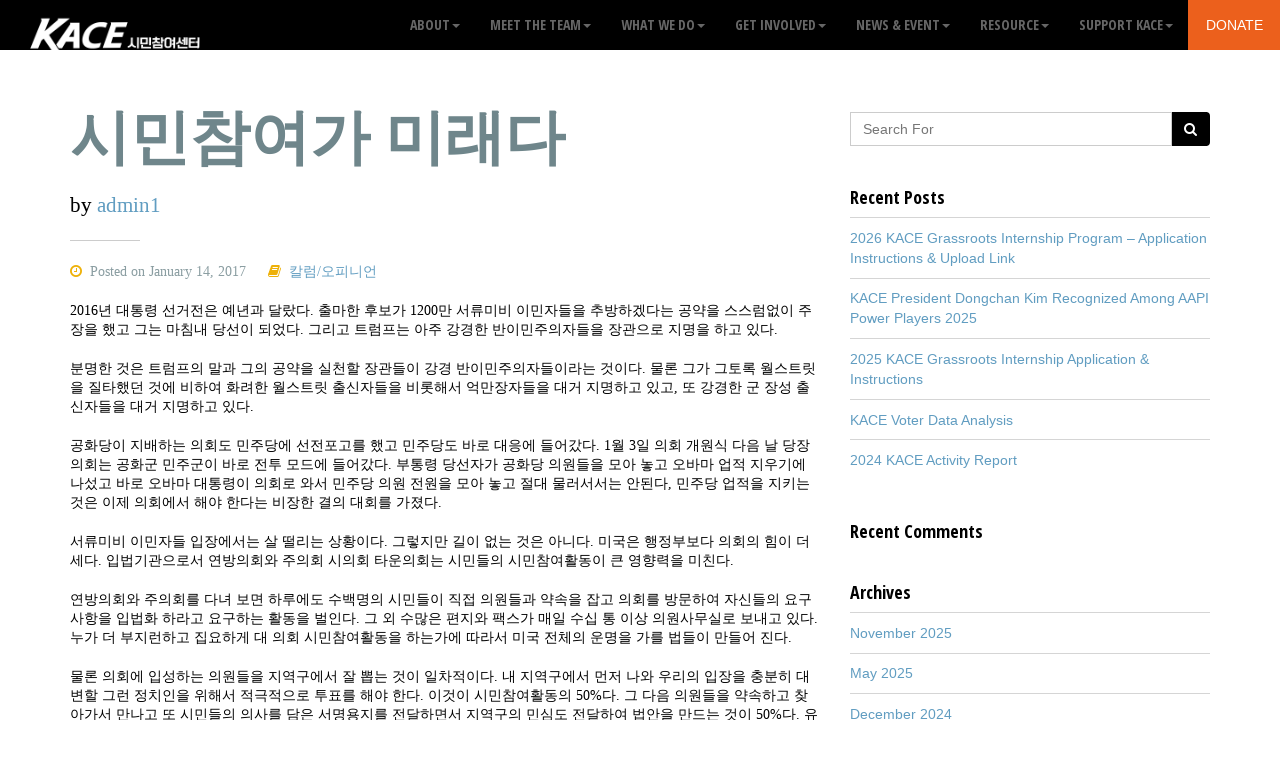

--- FILE ---
content_type: text/html; charset=UTF-8
request_url: https://kace.org/2017/01/14/%EC%8B%9C%EB%AF%BC%EC%B0%B8%EC%97%AC%EA%B0%80-%EB%AF%B8%EB%9E%98%EB%8B%A4/
body_size: 20374
content:


<!DOCTYPE html>
<html lang="en-US" itemscope itemtype="https://schema.org/BlogPosting">
<head>
	<meta charset="UTF-8">
    <meta name="viewport" content="width=device-width, initial-scale=1">

  <title>시민참여가 미래다 &#8211; KACE</title>
<meta name='robots' content='max-image-preview:large' />
<link rel='dns-prefetch' href='//public.tableau.com' />
<link rel='dns-prefetch' href='//fonts.googleapis.com' />
<link rel="alternate" type="application/rss+xml" title="KACE &raquo; Feed" href="https://kace.org/feed/" />
<link rel="alternate" type="application/rss+xml" title="KACE &raquo; Comments Feed" href="https://kace.org/comments/feed/" />
<link rel="alternate" type="text/calendar" title="KACE &raquo; iCal Feed" href="https://kace.org/events/?ical=1" />
		<!-- This site uses the Google Analytics by MonsterInsights plugin v8.27.0 - Using Analytics tracking - https://www.monsterinsights.com/ -->
							<script src="//www.googletagmanager.com/gtag/js?id=G-VCX750763L"  data-cfasync="false" data-wpfc-render="false" type="text/javascript" async></script>
			<script data-cfasync="false" data-wpfc-render="false" type="text/javascript">
				var mi_version = '8.27.0';
				var mi_track_user = true;
				var mi_no_track_reason = '';
								var MonsterInsightsDefaultLocations = {"page_location":"https:\/\/kace.org\/2017\/01\/14\/%EC%8B%9C%EB%AF%BC%EC%B0%B8%EC%97%AC%EA%B0%80-%EB%AF%B8%EB%9E%98%EB%8B%A4\/"};
				if ( typeof MonsterInsightsPrivacyGuardFilter === 'function' ) {
					var MonsterInsightsLocations = (typeof MonsterInsightsExcludeQuery === 'object') ? MonsterInsightsPrivacyGuardFilter( MonsterInsightsExcludeQuery ) : MonsterInsightsPrivacyGuardFilter( MonsterInsightsDefaultLocations );
				} else {
					var MonsterInsightsLocations = (typeof MonsterInsightsExcludeQuery === 'object') ? MonsterInsightsExcludeQuery : MonsterInsightsDefaultLocations;
				}

								var disableStrs = [
										'ga-disable-G-VCX750763L',
									];

				/* Function to detect opted out users */
				function __gtagTrackerIsOptedOut() {
					for (var index = 0; index < disableStrs.length; index++) {
						if (document.cookie.indexOf(disableStrs[index] + '=true') > -1) {
							return true;
						}
					}

					return false;
				}

				/* Disable tracking if the opt-out cookie exists. */
				if (__gtagTrackerIsOptedOut()) {
					for (var index = 0; index < disableStrs.length; index++) {
						window[disableStrs[index]] = true;
					}
				}

				/* Opt-out function */
				function __gtagTrackerOptout() {
					for (var index = 0; index < disableStrs.length; index++) {
						document.cookie = disableStrs[index] + '=true; expires=Thu, 31 Dec 2099 23:59:59 UTC; path=/';
						window[disableStrs[index]] = true;
					}
				}

				if ('undefined' === typeof gaOptout) {
					function gaOptout() {
						__gtagTrackerOptout();
					}
				}
								window.dataLayer = window.dataLayer || [];

				window.MonsterInsightsDualTracker = {
					helpers: {},
					trackers: {},
				};
				if (mi_track_user) {
					function __gtagDataLayer() {
						dataLayer.push(arguments);
					}

					function __gtagTracker(type, name, parameters) {
						if (!parameters) {
							parameters = {};
						}

						if (parameters.send_to) {
							__gtagDataLayer.apply(null, arguments);
							return;
						}

						if (type === 'event') {
														parameters.send_to = monsterinsights_frontend.v4_id;
							var hookName = name;
							if (typeof parameters['event_category'] !== 'undefined') {
								hookName = parameters['event_category'] + ':' + name;
							}

							if (typeof MonsterInsightsDualTracker.trackers[hookName] !== 'undefined') {
								MonsterInsightsDualTracker.trackers[hookName](parameters);
							} else {
								__gtagDataLayer('event', name, parameters);
							}
							
						} else {
							__gtagDataLayer.apply(null, arguments);
						}
					}

					__gtagTracker('js', new Date());
					__gtagTracker('set', {
						'developer_id.dZGIzZG': true,
											});
					if ( MonsterInsightsLocations.page_location ) {
						__gtagTracker('set', MonsterInsightsLocations);
					}
										__gtagTracker('config', 'G-VCX750763L', {"forceSSL":"true","link_attribution":"true"} );
															window.gtag = __gtagTracker;										(function () {
						/* https://developers.google.com/analytics/devguides/collection/analyticsjs/ */
						/* ga and __gaTracker compatibility shim. */
						var noopfn = function () {
							return null;
						};
						var newtracker = function () {
							return new Tracker();
						};
						var Tracker = function () {
							return null;
						};
						var p = Tracker.prototype;
						p.get = noopfn;
						p.set = noopfn;
						p.send = function () {
							var args = Array.prototype.slice.call(arguments);
							args.unshift('send');
							__gaTracker.apply(null, args);
						};
						var __gaTracker = function () {
							var len = arguments.length;
							if (len === 0) {
								return;
							}
							var f = arguments[len - 1];
							if (typeof f !== 'object' || f === null || typeof f.hitCallback !== 'function') {
								if ('send' === arguments[0]) {
									var hitConverted, hitObject = false, action;
									if ('event' === arguments[1]) {
										if ('undefined' !== typeof arguments[3]) {
											hitObject = {
												'eventAction': arguments[3],
												'eventCategory': arguments[2],
												'eventLabel': arguments[4],
												'value': arguments[5] ? arguments[5] : 1,
											}
										}
									}
									if ('pageview' === arguments[1]) {
										if ('undefined' !== typeof arguments[2]) {
											hitObject = {
												'eventAction': 'page_view',
												'page_path': arguments[2],
											}
										}
									}
									if (typeof arguments[2] === 'object') {
										hitObject = arguments[2];
									}
									if (typeof arguments[5] === 'object') {
										Object.assign(hitObject, arguments[5]);
									}
									if ('undefined' !== typeof arguments[1].hitType) {
										hitObject = arguments[1];
										if ('pageview' === hitObject.hitType) {
											hitObject.eventAction = 'page_view';
										}
									}
									if (hitObject) {
										action = 'timing' === arguments[1].hitType ? 'timing_complete' : hitObject.eventAction;
										hitConverted = mapArgs(hitObject);
										__gtagTracker('event', action, hitConverted);
									}
								}
								return;
							}

							function mapArgs(args) {
								var arg, hit = {};
								var gaMap = {
									'eventCategory': 'event_category',
									'eventAction': 'event_action',
									'eventLabel': 'event_label',
									'eventValue': 'event_value',
									'nonInteraction': 'non_interaction',
									'timingCategory': 'event_category',
									'timingVar': 'name',
									'timingValue': 'value',
									'timingLabel': 'event_label',
									'page': 'page_path',
									'location': 'page_location',
									'title': 'page_title',
									'referrer' : 'page_referrer',
								};
								for (arg in args) {
																		if (!(!args.hasOwnProperty(arg) || !gaMap.hasOwnProperty(arg))) {
										hit[gaMap[arg]] = args[arg];
									} else {
										hit[arg] = args[arg];
									}
								}
								return hit;
							}

							try {
								f.hitCallback();
							} catch (ex) {
							}
						};
						__gaTracker.create = newtracker;
						__gaTracker.getByName = newtracker;
						__gaTracker.getAll = function () {
							return [];
						};
						__gaTracker.remove = noopfn;
						__gaTracker.loaded = true;
						window['__gaTracker'] = __gaTracker;
					})();
									} else {
										console.log("");
					(function () {
						function __gtagTracker() {
							return null;
						}

						window['__gtagTracker'] = __gtagTracker;
						window['gtag'] = __gtagTracker;
					})();
									}
			</script>
				<!-- / Google Analytics by MonsterInsights -->
		<script type="text/javascript">
window._wpemojiSettings = {"baseUrl":"https:\/\/s.w.org\/images\/core\/emoji\/14.0.0\/72x72\/","ext":".png","svgUrl":"https:\/\/s.w.org\/images\/core\/emoji\/14.0.0\/svg\/","svgExt":".svg","source":{"concatemoji":"https:\/\/kace.org\/wp-includes\/js\/wp-emoji-release.min.js?ver=6.1.9"}};
/*! This file is auto-generated */
!function(e,a,t){var n,r,o,i=a.createElement("canvas"),p=i.getContext&&i.getContext("2d");function s(e,t){var a=String.fromCharCode,e=(p.clearRect(0,0,i.width,i.height),p.fillText(a.apply(this,e),0,0),i.toDataURL());return p.clearRect(0,0,i.width,i.height),p.fillText(a.apply(this,t),0,0),e===i.toDataURL()}function c(e){var t=a.createElement("script");t.src=e,t.defer=t.type="text/javascript",a.getElementsByTagName("head")[0].appendChild(t)}for(o=Array("flag","emoji"),t.supports={everything:!0,everythingExceptFlag:!0},r=0;r<o.length;r++)t.supports[o[r]]=function(e){if(p&&p.fillText)switch(p.textBaseline="top",p.font="600 32px Arial",e){case"flag":return s([127987,65039,8205,9895,65039],[127987,65039,8203,9895,65039])?!1:!s([55356,56826,55356,56819],[55356,56826,8203,55356,56819])&&!s([55356,57332,56128,56423,56128,56418,56128,56421,56128,56430,56128,56423,56128,56447],[55356,57332,8203,56128,56423,8203,56128,56418,8203,56128,56421,8203,56128,56430,8203,56128,56423,8203,56128,56447]);case"emoji":return!s([129777,127995,8205,129778,127999],[129777,127995,8203,129778,127999])}return!1}(o[r]),t.supports.everything=t.supports.everything&&t.supports[o[r]],"flag"!==o[r]&&(t.supports.everythingExceptFlag=t.supports.everythingExceptFlag&&t.supports[o[r]]);t.supports.everythingExceptFlag=t.supports.everythingExceptFlag&&!t.supports.flag,t.DOMReady=!1,t.readyCallback=function(){t.DOMReady=!0},t.supports.everything||(n=function(){t.readyCallback()},a.addEventListener?(a.addEventListener("DOMContentLoaded",n,!1),e.addEventListener("load",n,!1)):(e.attachEvent("onload",n),a.attachEvent("onreadystatechange",function(){"complete"===a.readyState&&t.readyCallback()})),(e=t.source||{}).concatemoji?c(e.concatemoji):e.wpemoji&&e.twemoji&&(c(e.twemoji),c(e.wpemoji)))}(window,document,window._wpemojiSettings);
</script>
<style type="text/css">
img.wp-smiley,
img.emoji {
	display: inline !important;
	border: none !important;
	box-shadow: none !important;
	height: 1em !important;
	width: 1em !important;
	margin: 0 0.07em !important;
	vertical-align: -0.1em !important;
	background: none !important;
	padding: 0 !important;
}
</style>
	<link rel='stylesheet' id='wp-block-library-css' href='https://kace.org/wp-includes/css/dist/block-library/style.min.css?ver=6.1.9' type='text/css' media='all' />
<link rel='stylesheet' id='classic-theme-styles-css' href='https://kace.org/wp-includes/css/classic-themes.min.css?ver=1' type='text/css' media='all' />
<style id='global-styles-inline-css' type='text/css'>
body{--wp--preset--color--black: #000000;--wp--preset--color--cyan-bluish-gray: #abb8c3;--wp--preset--color--white: #ffffff;--wp--preset--color--pale-pink: #f78da7;--wp--preset--color--vivid-red: #cf2e2e;--wp--preset--color--luminous-vivid-orange: #ff6900;--wp--preset--color--luminous-vivid-amber: #fcb900;--wp--preset--color--light-green-cyan: #7bdcb5;--wp--preset--color--vivid-green-cyan: #00d084;--wp--preset--color--pale-cyan-blue: #8ed1fc;--wp--preset--color--vivid-cyan-blue: #0693e3;--wp--preset--color--vivid-purple: #9b51e0;--wp--preset--gradient--vivid-cyan-blue-to-vivid-purple: linear-gradient(135deg,rgba(6,147,227,1) 0%,rgb(155,81,224) 100%);--wp--preset--gradient--light-green-cyan-to-vivid-green-cyan: linear-gradient(135deg,rgb(122,220,180) 0%,rgb(0,208,130) 100%);--wp--preset--gradient--luminous-vivid-amber-to-luminous-vivid-orange: linear-gradient(135deg,rgba(252,185,0,1) 0%,rgba(255,105,0,1) 100%);--wp--preset--gradient--luminous-vivid-orange-to-vivid-red: linear-gradient(135deg,rgba(255,105,0,1) 0%,rgb(207,46,46) 100%);--wp--preset--gradient--very-light-gray-to-cyan-bluish-gray: linear-gradient(135deg,rgb(238,238,238) 0%,rgb(169,184,195) 100%);--wp--preset--gradient--cool-to-warm-spectrum: linear-gradient(135deg,rgb(74,234,220) 0%,rgb(151,120,209) 20%,rgb(207,42,186) 40%,rgb(238,44,130) 60%,rgb(251,105,98) 80%,rgb(254,248,76) 100%);--wp--preset--gradient--blush-light-purple: linear-gradient(135deg,rgb(255,206,236) 0%,rgb(152,150,240) 100%);--wp--preset--gradient--blush-bordeaux: linear-gradient(135deg,rgb(254,205,165) 0%,rgb(254,45,45) 50%,rgb(107,0,62) 100%);--wp--preset--gradient--luminous-dusk: linear-gradient(135deg,rgb(255,203,112) 0%,rgb(199,81,192) 50%,rgb(65,88,208) 100%);--wp--preset--gradient--pale-ocean: linear-gradient(135deg,rgb(255,245,203) 0%,rgb(182,227,212) 50%,rgb(51,167,181) 100%);--wp--preset--gradient--electric-grass: linear-gradient(135deg,rgb(202,248,128) 0%,rgb(113,206,126) 100%);--wp--preset--gradient--midnight: linear-gradient(135deg,rgb(2,3,129) 0%,rgb(40,116,252) 100%);--wp--preset--duotone--dark-grayscale: url('#wp-duotone-dark-grayscale');--wp--preset--duotone--grayscale: url('#wp-duotone-grayscale');--wp--preset--duotone--purple-yellow: url('#wp-duotone-purple-yellow');--wp--preset--duotone--blue-red: url('#wp-duotone-blue-red');--wp--preset--duotone--midnight: url('#wp-duotone-midnight');--wp--preset--duotone--magenta-yellow: url('#wp-duotone-magenta-yellow');--wp--preset--duotone--purple-green: url('#wp-duotone-purple-green');--wp--preset--duotone--blue-orange: url('#wp-duotone-blue-orange');--wp--preset--font-size--small: 13px;--wp--preset--font-size--medium: 20px;--wp--preset--font-size--large: 36px;--wp--preset--font-size--x-large: 42px;--wp--preset--spacing--20: 0.44rem;--wp--preset--spacing--30: 0.67rem;--wp--preset--spacing--40: 1rem;--wp--preset--spacing--50: 1.5rem;--wp--preset--spacing--60: 2.25rem;--wp--preset--spacing--70: 3.38rem;--wp--preset--spacing--80: 5.06rem;}:where(.is-layout-flex){gap: 0.5em;}body .is-layout-flow > .alignleft{float: left;margin-inline-start: 0;margin-inline-end: 2em;}body .is-layout-flow > .alignright{float: right;margin-inline-start: 2em;margin-inline-end: 0;}body .is-layout-flow > .aligncenter{margin-left: auto !important;margin-right: auto !important;}body .is-layout-constrained > .alignleft{float: left;margin-inline-start: 0;margin-inline-end: 2em;}body .is-layout-constrained > .alignright{float: right;margin-inline-start: 2em;margin-inline-end: 0;}body .is-layout-constrained > .aligncenter{margin-left: auto !important;margin-right: auto !important;}body .is-layout-constrained > :where(:not(.alignleft):not(.alignright):not(.alignfull)){max-width: var(--wp--style--global--content-size);margin-left: auto !important;margin-right: auto !important;}body .is-layout-constrained > .alignwide{max-width: var(--wp--style--global--wide-size);}body .is-layout-flex{display: flex;}body .is-layout-flex{flex-wrap: wrap;align-items: center;}body .is-layout-flex > *{margin: 0;}:where(.wp-block-columns.is-layout-flex){gap: 2em;}.has-black-color{color: var(--wp--preset--color--black) !important;}.has-cyan-bluish-gray-color{color: var(--wp--preset--color--cyan-bluish-gray) !important;}.has-white-color{color: var(--wp--preset--color--white) !important;}.has-pale-pink-color{color: var(--wp--preset--color--pale-pink) !important;}.has-vivid-red-color{color: var(--wp--preset--color--vivid-red) !important;}.has-luminous-vivid-orange-color{color: var(--wp--preset--color--luminous-vivid-orange) !important;}.has-luminous-vivid-amber-color{color: var(--wp--preset--color--luminous-vivid-amber) !important;}.has-light-green-cyan-color{color: var(--wp--preset--color--light-green-cyan) !important;}.has-vivid-green-cyan-color{color: var(--wp--preset--color--vivid-green-cyan) !important;}.has-pale-cyan-blue-color{color: var(--wp--preset--color--pale-cyan-blue) !important;}.has-vivid-cyan-blue-color{color: var(--wp--preset--color--vivid-cyan-blue) !important;}.has-vivid-purple-color{color: var(--wp--preset--color--vivid-purple) !important;}.has-black-background-color{background-color: var(--wp--preset--color--black) !important;}.has-cyan-bluish-gray-background-color{background-color: var(--wp--preset--color--cyan-bluish-gray) !important;}.has-white-background-color{background-color: var(--wp--preset--color--white) !important;}.has-pale-pink-background-color{background-color: var(--wp--preset--color--pale-pink) !important;}.has-vivid-red-background-color{background-color: var(--wp--preset--color--vivid-red) !important;}.has-luminous-vivid-orange-background-color{background-color: var(--wp--preset--color--luminous-vivid-orange) !important;}.has-luminous-vivid-amber-background-color{background-color: var(--wp--preset--color--luminous-vivid-amber) !important;}.has-light-green-cyan-background-color{background-color: var(--wp--preset--color--light-green-cyan) !important;}.has-vivid-green-cyan-background-color{background-color: var(--wp--preset--color--vivid-green-cyan) !important;}.has-pale-cyan-blue-background-color{background-color: var(--wp--preset--color--pale-cyan-blue) !important;}.has-vivid-cyan-blue-background-color{background-color: var(--wp--preset--color--vivid-cyan-blue) !important;}.has-vivid-purple-background-color{background-color: var(--wp--preset--color--vivid-purple) !important;}.has-black-border-color{border-color: var(--wp--preset--color--black) !important;}.has-cyan-bluish-gray-border-color{border-color: var(--wp--preset--color--cyan-bluish-gray) !important;}.has-white-border-color{border-color: var(--wp--preset--color--white) !important;}.has-pale-pink-border-color{border-color: var(--wp--preset--color--pale-pink) !important;}.has-vivid-red-border-color{border-color: var(--wp--preset--color--vivid-red) !important;}.has-luminous-vivid-orange-border-color{border-color: var(--wp--preset--color--luminous-vivid-orange) !important;}.has-luminous-vivid-amber-border-color{border-color: var(--wp--preset--color--luminous-vivid-amber) !important;}.has-light-green-cyan-border-color{border-color: var(--wp--preset--color--light-green-cyan) !important;}.has-vivid-green-cyan-border-color{border-color: var(--wp--preset--color--vivid-green-cyan) !important;}.has-pale-cyan-blue-border-color{border-color: var(--wp--preset--color--pale-cyan-blue) !important;}.has-vivid-cyan-blue-border-color{border-color: var(--wp--preset--color--vivid-cyan-blue) !important;}.has-vivid-purple-border-color{border-color: var(--wp--preset--color--vivid-purple) !important;}.has-vivid-cyan-blue-to-vivid-purple-gradient-background{background: var(--wp--preset--gradient--vivid-cyan-blue-to-vivid-purple) !important;}.has-light-green-cyan-to-vivid-green-cyan-gradient-background{background: var(--wp--preset--gradient--light-green-cyan-to-vivid-green-cyan) !important;}.has-luminous-vivid-amber-to-luminous-vivid-orange-gradient-background{background: var(--wp--preset--gradient--luminous-vivid-amber-to-luminous-vivid-orange) !important;}.has-luminous-vivid-orange-to-vivid-red-gradient-background{background: var(--wp--preset--gradient--luminous-vivid-orange-to-vivid-red) !important;}.has-very-light-gray-to-cyan-bluish-gray-gradient-background{background: var(--wp--preset--gradient--very-light-gray-to-cyan-bluish-gray) !important;}.has-cool-to-warm-spectrum-gradient-background{background: var(--wp--preset--gradient--cool-to-warm-spectrum) !important;}.has-blush-light-purple-gradient-background{background: var(--wp--preset--gradient--blush-light-purple) !important;}.has-blush-bordeaux-gradient-background{background: var(--wp--preset--gradient--blush-bordeaux) !important;}.has-luminous-dusk-gradient-background{background: var(--wp--preset--gradient--luminous-dusk) !important;}.has-pale-ocean-gradient-background{background: var(--wp--preset--gradient--pale-ocean) !important;}.has-electric-grass-gradient-background{background: var(--wp--preset--gradient--electric-grass) !important;}.has-midnight-gradient-background{background: var(--wp--preset--gradient--midnight) !important;}.has-small-font-size{font-size: var(--wp--preset--font-size--small) !important;}.has-medium-font-size{font-size: var(--wp--preset--font-size--medium) !important;}.has-large-font-size{font-size: var(--wp--preset--font-size--large) !important;}.has-x-large-font-size{font-size: var(--wp--preset--font-size--x-large) !important;}
.wp-block-navigation a:where(:not(.wp-element-button)){color: inherit;}
:where(.wp-block-columns.is-layout-flex){gap: 2em;}
.wp-block-pullquote{font-size: 1.5em;line-height: 1.6;}
</style>
<link rel='stylesheet' id='bbp-default-css' href='https://kace.org/wp-content/plugins/bbpress/templates/default/css/bbpress.min.css?ver=2.6.9' type='text/css' media='all' />
<link rel='stylesheet' id='contact-form-7-css' href='https://kace.org/wp-content/plugins/contact-form-7/includes/css/styles.css?ver=5.6.3' type='text/css' media='all' />
<link rel='stylesheet' id='rs-plugin-settings-css' href='https://kace.org/wp-content/plugins/revslider/public/assets/css/rs6.css?ver=6.4.2' type='text/css' media='all' />
<style id='rs-plugin-settings-inline-css' type='text/css'>
#rs-demo-id {}
</style>
<link rel='stylesheet' id='give-styles-css' href='https://kace.org/wp-content/plugins/give/assets/dist/css/give.css?ver=2.22.2' type='text/css' media='all' />
<link rel='stylesheet' id='give-donation-summary-style-frontend-css' href='https://kace.org/wp-content/plugins/give/assets/dist/css/give-donation-summary.css?ver=2.22.2' type='text/css' media='all' />
<link rel='stylesheet' id='mc4wp-form-themes-css' href='https://kace.org/wp-content/plugins/mailchimp-for-wp/assets/css/form-themes.css?ver=4.9.13' type='text/css' media='all' />
<link rel='stylesheet' id='bootstrap-css' href='https://kace.org/wp-content/themes/act/dist/css/bootstrap.min.css?ver=1.0' type='text/css' media='all' />
<link rel='stylesheet' id='one-page-base-css' href='https://kace.org/wp-content/themes/act/css/one-page-base.css?ver=1.0' type='text/css' media='all' />
<link rel='stylesheet' id='act-act-css' href='https://kace.org/wp-content/themes/act/css/act.css?ver=1.0' type='text/css' media='all' />
<link rel='stylesheet' id='animate-css' href='https://kace.org/wp-content/themes/act/css/animate.css?ver=1.0' type='text/css' media='all' />
<link rel='stylesheet' id='hover-effects-css' href='https://kace.org/wp-content/themes/act/css/hover-effects.css?ver=1.0' type='text/css' media='all' />
<link rel='stylesheet' id='remodal-css' href='https://kace.org/wp-content/themes/act/js/plugins/remodal/remodal.css?ver=1.0' type='text/css' media='all' />
<link rel='stylesheet' id='remodal-default-theme-css' href='https://kace.org/wp-content/themes/act/js/plugins/remodal/remodal-default-theme.css?ver=1.0' type='text/css' media='all' />
<link rel='stylesheet' id='prettyPhoto-css' href='https://kace.org/wp-content/themes/act/js/plugins/prettyPhoto_uncompressed_3.1.5/css/prettyPhoto.css?ver=1.0' type='text/css' media='all' />
<link rel='stylesheet' id='bootstrap-datetimepicker-css' href='https://kace.org/wp-content/themes/act/js/plugins/bootstrap-datetimepicker-master/build/css/bootstrap-datetimepicker.css?ver=1.0' type='text/css' media='all' />
<link rel='stylesheet' id='tinyscrollbar-css' href='https://kace.org/wp-content/themes/act/js/plugins/tinyscrollbar-master/examples/simple/tinyscrollbar.css?ver=1.0' type='text/css' media='all' />
<link rel='stylesheet' id='font-awesome-css' href='https://kace.org/wp-content/themes/act/font-awesome-4.6.3/css/font-awesome.css?ver=1.0' type='text/css' media='all' />
<link rel='stylesheet' id='act-woocommerce-css' href='https://kace.org/wp-content/themes/act/css/act-woocommerce.css?ver=1.0' type='text/css' media='all' />
<link rel='stylesheet' id='act-font-css' href='https://fonts.googleapis.com/css?family=Open+Sans%3A400%2C600%2C700%2C800%2C300%2C400italic%7COpen+Sans+Condensed%3A300%2C700&#038;subset=latin%2Clatin-ext&#038;ver=1.0.0' type='text/css' media='all' />
<link rel='stylesheet' id='act-style-css' href='https://kace.org/wp-content/themes/act-child/style.css?ver=6.1.9' type='text/css' media='all' />
<link rel='stylesheet' id='tablepress-default-css' href='https://kace.org/wp-content/tablepress-combined.min.css?ver=18' type='text/css' media='all' />
<link rel='stylesheet' id='parent-style-css' href='https://kace.org/wp-content/themes/act/style.css?ver=6.1.9' type='text/css' media='all' />
<link rel='stylesheet' id='act-child-style-css' href='https://kace.org/wp-content/themes/act-child/style.css?ver=3.0.9' type='text/css' media='all' />
<script type='text/javascript' src='https://kace.org/wp-content/plugins/google-analytics-for-wordpress/assets/js/frontend-gtag.min.js?ver=8.27.0' id='monsterinsights-frontend-script-js'></script>
<script data-cfasync="false" data-wpfc-render="false" type="text/javascript" id='monsterinsights-frontend-script-js-extra'>/* <![CDATA[ */
var monsterinsights_frontend = {"js_events_tracking":"true","download_extensions":"doc,pdf,ppt,zip,xls,docx,pptx,xlsx","inbound_paths":"[{\"path\":\"\\\/go\\\/\",\"label\":\"affiliate\"},{\"path\":\"\\\/recommend\\\/\",\"label\":\"affiliate\"}]","home_url":"https:\/\/kace.org","hash_tracking":"false","v4_id":"G-VCX750763L"};/* ]]> */
</script>
<script type='text/javascript' src='https://kace.org/wp-includes/js/jquery/jquery.min.js?ver=3.6.1' id='jquery-core-js'></script>
<script type='text/javascript' src='https://kace.org/wp-includes/js/jquery/jquery-migrate.min.js?ver=3.3.2' id='jquery-migrate-js'></script>
<script type='text/javascript' src='https://kace.org/wp-content/plugins/revslider/public/assets/js/rbtools.min.js?ver=6.4.2' id='tp-tools-js'></script>
<script type='text/javascript' src='https://kace.org/wp-content/plugins/revslider/public/assets/js/rs6.min.js?ver=6.4.2' id='revmin-js'></script>
<script type='text/javascript' src='https://public.tableau.com/javascripts/api/tableau-2.min.js?ver=6.1.9' id='tableau-js-js'></script>
<script type='text/javascript' src='https://kace.org/wp-content/plugins/wptab-tableau-public-viz-block/js/wptab-tableau-public-viz-render.js?ver=1' id='tableau-init-viz-js-js'></script>
<script type='text/javascript' src='https://kace.org/wp-includes/js/dist/vendor/regenerator-runtime.min.js?ver=0.13.9' id='regenerator-runtime-js'></script>
<script type='text/javascript' src='https://kace.org/wp-includes/js/dist/vendor/wp-polyfill.min.js?ver=3.15.0' id='wp-polyfill-js'></script>
<script type='text/javascript' src='https://kace.org/wp-includes/js/dist/hooks.min.js?ver=4169d3cf8e8d95a3d6d5' id='wp-hooks-js'></script>
<script type='text/javascript' src='https://kace.org/wp-includes/js/dist/i18n.min.js?ver=9e794f35a71bb98672ae' id='wp-i18n-js'></script>
<script type='text/javascript' id='wp-i18n-js-after'>
wp.i18n.setLocaleData( { 'text direction\u0004ltr': [ 'ltr' ] } );
</script>
<script type='text/javascript' id='give-js-extra'>
/* <![CDATA[ */
var give_global_vars = {"ajaxurl":"https:\/\/kace.org\/wp-admin\/admin-ajax.php","checkout_nonce":"1311322074","currency":"USD","currency_sign":"$","currency_pos":"before","thousands_separator":",","decimal_separator":".","no_gateway":"Please select a payment method.","bad_minimum":"The minimum custom donation amount for this form is","bad_maximum":"The maximum custom donation amount for this form is","general_loading":"Loading...","purchase_loading":"Please Wait...","textForOverlayScreen":"<h3>Processing...<\/h3><p>This will only take a second!<\/p>","number_decimals":"2","is_test_mode":"","give_version":"2.22.2","magnific_options":{"main_class":"give-modal","close_on_bg_click":false},"form_translation":{"payment-mode":"Please select payment mode.","give_first":"Please enter your first name.","give_last":"Please enter your last name.","give_email":"Please enter a valid email address.","give_user_login":"Invalid email address or username.","give_user_pass":"Enter a password.","give_user_pass_confirm":"Enter the password confirmation.","give_agree_to_terms":"You must agree to the terms and conditions."},"confirm_email_sent_message":"Please check your email and click on the link to access your complete donation history.","ajax_vars":{"ajaxurl":"https:\/\/kace.org\/wp-admin\/admin-ajax.php","ajaxNonce":"6fffb830c5","loading":"Loading","select_option":"Please select an option","default_gateway":"paypal-commerce","permalinks":"1","number_decimals":2},"cookie_hash":"96002b1aefece7236ccd19a1758d5102","session_nonce_cookie_name":"wp-give_session_reset_nonce_96002b1aefece7236ccd19a1758d5102","session_cookie_name":"wp-give_session_96002b1aefece7236ccd19a1758d5102","delete_session_nonce_cookie":"0"};
var giveApiSettings = {"root":"https:\/\/kace.org\/wp-json\/give-api\/v2\/","rest_base":"give-api\/v2"};
/* ]]> */
</script>
<script type='text/javascript' src='https://kace.org/wp-content/plugins/give/assets/dist/js/give.js?ver=ed08df03f0900ead' id='give-js'></script>
<script></script>
<!-- OG: 3.1.7 -->
<meta property="og:image" content="https://kace.org/wp-content/uploads/2019/06/cropped-kace-fav.png" /><meta property="og:description" content="2016년 대통령 선거전은 예년과 달랐다. 출마한 후보가 1200만 서류미비 이민자들을 추방하겠다는 공약을 스스럼없이 주장을 했고 그는 마침내 당선이 되었다. 그리고 트럼프는 아주 강경한 반이민주의자들을 장관으로 지명을 하고 있다. 분명한 것은&hellip;Read More" /><meta property="og:type" content="article" /><meta property="og:locale" content="en_US" /><meta property="og:site_name" content="KACE" /><meta property="og:title" content="시민참여가 미래다" /><meta property="og:url" content="https://kace.org/2017/01/14/%ec%8b%9c%eb%af%bc%ec%b0%b8%ec%97%ac%ea%b0%80-%eb%af%b8%eb%9e%98%eb%8b%a4/" /><meta property="og:updated_time" content="2017-01-14T10:27:28-05:00" />
<meta property="article:published_time" content="2017-01-14T15:27:28+00:00" /><meta property="article:modified_time" content="2017-01-14T15:27:28+00:00" /><meta property="article:section" content="칼럼/오피니언" /><meta property="article:author:username" content="admin1" />
<meta property="twitter:partner" content="ogwp" /><meta property="twitter:card" content="summary" /><meta property="twitter:title" content="시민참여가 미래다" /><meta property="twitter:description" content="2016년 대통령 선거전은 예년과 달랐다. 출마한 후보가 1200만 서류미비 이민자들을 추방하겠다는 공약을 스스럼없이 주장을 했고 그는 마침내 당선이 되었다. 그리고 트럼프는 아주 강경한 반이민주의자들을 장관으로 지명을 하고 있다. 분명한 것은&hellip;Read More" /><meta property="twitter:url" content="https://kace.org/2017/01/14/%ec%8b%9c%eb%af%bc%ec%b0%b8%ec%97%ac%ea%b0%80-%eb%af%b8%eb%9e%98%eb%8b%a4/" />
<meta itemprop="image" content="https://kace.org/wp-content/uploads/2019/06/cropped-kace-fav.png" /><meta itemprop="name" content="시민참여가 미래다" /><meta itemprop="headline" content="시민참여가 미래다" /><meta itemprop="description" content="2016년 대통령 선거전은 예년과 달랐다. 출마한 후보가 1200만 서류미비 이민자들을 추방하겠다는 공약을 스스럼없이 주장을 했고 그는 마침내 당선이 되었다. 그리고 트럼프는 아주 강경한 반이민주의자들을 장관으로 지명을 하고 있다. 분명한 것은&hellip;Read More" /><meta itemprop="datePublished" content="2017-01-14" /><meta itemprop="dateModified" content="2017-01-14T15:27:28+00:00" /><meta itemprop="author" content="admin1" />
<meta property="profile:username" content="admin1" />
<!-- /OG -->

<link rel="https://api.w.org/" href="https://kace.org/wp-json/" /><link rel="alternate" type="application/json" href="https://kace.org/wp-json/wp/v2/posts/17582" /><link rel="EditURI" type="application/rsd+xml" title="RSD" href="https://kace.org/xmlrpc.php?rsd" />
<link rel="wlwmanifest" type="application/wlwmanifest+xml" href="https://kace.org/wp-includes/wlwmanifest.xml" />
<link rel="canonical" href="https://kace.org/2017/01/14/%ec%8b%9c%eb%af%bc%ec%b0%b8%ec%97%ac%ea%b0%80-%eb%af%b8%eb%9e%98%eb%8b%a4/" />
<link rel='shortlink' href='https://kace.org/?p=17582' />
<link rel="alternate" type="application/json+oembed" href="https://kace.org/wp-json/oembed/1.0/embed?url=https%3A%2F%2Fkace.org%2F2017%2F01%2F14%2F%25ec%258b%259c%25eb%25af%25bc%25ec%25b0%25b8%25ec%2597%25ac%25ea%25b0%2580-%25eb%25af%25b8%25eb%259e%2598%25eb%258b%25a4%2F" />
<link rel="alternate" type="text/xml+oembed" href="https://kace.org/wp-json/oembed/1.0/embed?url=https%3A%2F%2Fkace.org%2F2017%2F01%2F14%2F%25ec%258b%259c%25eb%25af%25bc%25ec%25b0%25b8%25ec%2597%25ac%25ea%25b0%2580-%25eb%25af%25b8%25eb%259e%2598%25eb%258b%25a4%2F&#038;format=xml" />

<style type="text/css">

 
body{ 
;
;
;
;
 ;
 ;
 ;
 ;
 ;
 ;
}


 
h1{ 
;
;
;
;
 ;
 ;
 ;
 ;
 ;
 ;
}



 
h2{ 
;
;
;
;
 ;
 ;
 ;
 ;
 ;
 ;
}


 
h3{ 
;
;
;
;
 ;
 ;
 ;
 ;
 ;
 ;
}


 
h4{ 
;
;
;
;
 ;
 ;
 ;
 ;
 ;
 ;
}


 
h5{ 
;
;
;
;
 ;
 ;
 ;
 ;
 ;
 ;
}


 
h6{ 
;
;
;
;
 ;
 ;
 ;
 ;
 ;
 ;
}


 
p{ 
;
font-family:    roboto!important;
;
;
 ;
 ;
 ;
 ;
 ;
 ;
}

.container-wide {
    padding-left: 0 !important;
    padding-right: 0 !important;
}

.navbar {
    padding: 0 !important;
    background-color: #000000 !important;
}


#donate-homepage.donate{
	display:inherit !important;
}

@media (max-width: 780px) {
#donate-homepage.donate{
	display:none !important;
}
}

.navbar-brand-home	img {
    width: 60px;
    height: auto;
    margin-top: -.4em;
}
#template-header .navbar-default{
	margin-top:0;
}

/* Logo Size */
.navbar-brand-home img {
    width: 200px;
}

.top-nav-collapse .navbar-brand-home img {
    width: 141px;
}

/* Header Colors */
.top-nav-collapse {
  background: #000000;
}

.page-template-donors .navbar{
  background: #000000;
}

.nav .dropdown-menu {
    background: #000000;
}

.navbar-custom li a {
    color: #ffffff;
}

.top-nav-collapse li a:hover, .top-nav-collapse li.active a, .top-nav-collapse li.active-subpage a{
	background: #364244 !important;
    color: #ffffff !important;
}

@media (min-width: 780px){
.navbar-custom .nav li a:hover, .navbar-custom .nav li a:focus, .navbar-custom .nav li.active a {
    color: #ffffff !important
}
}
/* Header Donate Button */
.donate.bg-brand-tertiary {
    background: #ec601c;
}

.donate.bg-brand-tertiary:hover {
    background: #ad420e;
}


/* Footer Colors */
.footer-top {
    background-color: #2b3436;
}

.footer-bottom {
    background-color: #202628;
}

#footer small {
    color: #fff;
}

/* Main Colors */
.tribe-events-button, #tribe-events .tribe-events-button {
    background-color: #eeb108 !important;
}

.bg-brand-tertiary {
  background: #eeb108;
}

.progress-bar-tertiary {
  background-color: #eeb108;
}

.panel-campaign #cf_percent_bar {
background-color: #eeb108;
}

.tab-down-tertiary {
  background-color: #eeb108;
}

.tab-down-tertiary:before {
  background-image: radial-gradient(circle at 0% 100%, rgba(204, 0, 0, 0) 14px, #eeb108 15px);
}

.tab-down-tertiary:after {
  background-image: radial-gradient(circle at 100% 100%, rgba(204, 0, 0, 0) 14px, #eeb108 15px);
}

[id^="blog"] .post-details .fa {
  color: #eeb108;
}

.progress-bar-tertiary {
  background-color: #eeb108;
}

.donate:hover, .btn-tertiary:hover, .btn-tertiary:active, .btn-tertiary:focus {
  background-color: #ad420e;
}

.btn i.text-primary {
  color: #619dc1 !important;
}

.bg-brand-primary {
  background: #619dc1;
}

.btn-primary {
  border: 1px solid #619dc1;
}

 .btn-primary {
  background-color: #619dc1;
}


.footer-top .col-md-3 ul li:before {
  color: #619dc1 !important;
}

.btn i.text-primary:hover {
  color: #378669 !important;
}

.btn-primary:hover, .btn-primary:active, .btn-primary:focus {
  background-color: #378669;
  border: 1px solid #378669;
}

.btn-outline:hover, .btn-outline:active, .btn-outline:focus {
    background: #619dc1;
}

#fundraiser-bar form button.migla_donate_now{
    background: #619dc1 !important;
}

#fundraiser-bar form button.migla_donate_now:hover {
    background-color: #378669 !important;
}

.blog-slider .owl-controls .owl-buttons .owl-prev,
.blog-slider .owl-controls .owl-buttons .owl-next {
    background: #619dc1;
}

.blog-slider .owl-controls .owl-buttons .owl-prev:hover,
.blog-slider .owl-controls .owl-buttons .owl-next:hover {
    background: #378669;
}

a, .text-primary {
    color: #619dc1;
}

a:hover, a:active {
    color: #378669;
}

</style>
<meta name="generator" content="Give v2.22.2" />
<meta name="tec-api-version" content="v1"><meta name="tec-api-origin" content="https://kace.org"><link rel="alternate" href="https://kace.org/wp-json/tribe/events/v1/" />		<script>
			( function() {
				window.onpageshow = function( event ) {
					// Defined window.wpforms means that a form exists on a page.
					// If so and back/forward button has been clicked,
					// force reload a page to prevent the submit button state stuck.
					if ( typeof window.wpforms !== 'undefined' && event.persisted ) {
						window.location.reload();
					}
				};
			}() );
		</script>
		<style type="text/css">.recentcomments a{display:inline !important;padding:0 !important;margin:0 !important;}</style><meta name="generator" content="Powered by WPBakery Page Builder - drag and drop page builder for WordPress."/>
<meta name="generator" content="Powered by Slider Revolution 6.4.2 - responsive, Mobile-Friendly Slider Plugin for WordPress with comfortable drag and drop interface." />
<link rel="icon" href="https://kace.org/wp-content/uploads/2019/06/cropped-kace-fav-32x32.png" sizes="32x32" />
<link rel="icon" href="https://kace.org/wp-content/uploads/2019/06/cropped-kace-fav-192x192.png" sizes="192x192" />
<link rel="apple-touch-icon" href="https://kace.org/wp-content/uploads/2019/06/cropped-kace-fav-180x180.png" />
<meta name="msapplication-TileImage" content="https://kace.org/wp-content/uploads/2019/06/cropped-kace-fav-270x270.png" />
<script type="text/javascript">function setREVStartSize(e){
			//window.requestAnimationFrame(function() {				 
				window.RSIW = window.RSIW===undefined ? window.innerWidth : window.RSIW;	
				window.RSIH = window.RSIH===undefined ? window.innerHeight : window.RSIH;	
				try {								
					var pw = document.getElementById(e.c).parentNode.offsetWidth,
						newh;
					pw = pw===0 || isNaN(pw) ? window.RSIW : pw;
					e.tabw = e.tabw===undefined ? 0 : parseInt(e.tabw);
					e.thumbw = e.thumbw===undefined ? 0 : parseInt(e.thumbw);
					e.tabh = e.tabh===undefined ? 0 : parseInt(e.tabh);
					e.thumbh = e.thumbh===undefined ? 0 : parseInt(e.thumbh);
					e.tabhide = e.tabhide===undefined ? 0 : parseInt(e.tabhide);
					e.thumbhide = e.thumbhide===undefined ? 0 : parseInt(e.thumbhide);
					e.mh = e.mh===undefined || e.mh=="" || e.mh==="auto" ? 0 : parseInt(e.mh,0);		
					if(e.layout==="fullscreen" || e.l==="fullscreen") 						
						newh = Math.max(e.mh,window.RSIH);					
					else{					
						e.gw = Array.isArray(e.gw) ? e.gw : [e.gw];
						for (var i in e.rl) if (e.gw[i]===undefined || e.gw[i]===0) e.gw[i] = e.gw[i-1];					
						e.gh = e.el===undefined || e.el==="" || (Array.isArray(e.el) && e.el.length==0)? e.gh : e.el;
						e.gh = Array.isArray(e.gh) ? e.gh : [e.gh];
						for (var i in e.rl) if (e.gh[i]===undefined || e.gh[i]===0) e.gh[i] = e.gh[i-1];
											
						var nl = new Array(e.rl.length),
							ix = 0,						
							sl;					
						e.tabw = e.tabhide>=pw ? 0 : e.tabw;
						e.thumbw = e.thumbhide>=pw ? 0 : e.thumbw;
						e.tabh = e.tabhide>=pw ? 0 : e.tabh;
						e.thumbh = e.thumbhide>=pw ? 0 : e.thumbh;					
						for (var i in e.rl) nl[i] = e.rl[i]<window.RSIW ? 0 : e.rl[i];
						sl = nl[0];									
						for (var i in nl) if (sl>nl[i] && nl[i]>0) { sl = nl[i]; ix=i;}															
						var m = pw>(e.gw[ix]+e.tabw+e.thumbw) ? 1 : (pw-(e.tabw+e.thumbw)) / (e.gw[ix]);					
						newh =  (e.gh[ix] * m) + (e.tabh + e.thumbh);
					}				
					if(window.rs_init_css===undefined) window.rs_init_css = document.head.appendChild(document.createElement("style"));					
					document.getElementById(e.c).height = newh+"px";
					window.rs_init_css.innerHTML += "#"+e.c+"_wrapper { height: "+newh+"px }";				
				} catch(e){
					console.log("Failure at Presize of Slider:" + e)
				}					   
			//});
		  };</script>
<noscript><style> .wpb_animate_when_almost_visible { opacity: 1; }</style></noscript></head>
<body data-rsssl=1 class="post-template-default single single-post postid-17582 single-format-standard tribe-no-js wpb-js-composer js-comp-ver-7.9 vc_responsive" id="page-top" data-spy="scroll" data-target=".navbar-fixed-top">
<svg xmlns="http://www.w3.org/2000/svg" viewBox="0 0 0 0" width="0" height="0" focusable="false" role="none" style="visibility: hidden; position: absolute; left: -9999px; overflow: hidden;" ><defs><filter id="wp-duotone-dark-grayscale"><feColorMatrix color-interpolation-filters="sRGB" type="matrix" values=" .299 .587 .114 0 0 .299 .587 .114 0 0 .299 .587 .114 0 0 .299 .587 .114 0 0 " /><feComponentTransfer color-interpolation-filters="sRGB" ><feFuncR type="table" tableValues="0 0.49803921568627" /><feFuncG type="table" tableValues="0 0.49803921568627" /><feFuncB type="table" tableValues="0 0.49803921568627" /><feFuncA type="table" tableValues="1 1" /></feComponentTransfer><feComposite in2="SourceGraphic" operator="in" /></filter></defs></svg><svg xmlns="http://www.w3.org/2000/svg" viewBox="0 0 0 0" width="0" height="0" focusable="false" role="none" style="visibility: hidden; position: absolute; left: -9999px; overflow: hidden;" ><defs><filter id="wp-duotone-grayscale"><feColorMatrix color-interpolation-filters="sRGB" type="matrix" values=" .299 .587 .114 0 0 .299 .587 .114 0 0 .299 .587 .114 0 0 .299 .587 .114 0 0 " /><feComponentTransfer color-interpolation-filters="sRGB" ><feFuncR type="table" tableValues="0 1" /><feFuncG type="table" tableValues="0 1" /><feFuncB type="table" tableValues="0 1" /><feFuncA type="table" tableValues="1 1" /></feComponentTransfer><feComposite in2="SourceGraphic" operator="in" /></filter></defs></svg><svg xmlns="http://www.w3.org/2000/svg" viewBox="0 0 0 0" width="0" height="0" focusable="false" role="none" style="visibility: hidden; position: absolute; left: -9999px; overflow: hidden;" ><defs><filter id="wp-duotone-purple-yellow"><feColorMatrix color-interpolation-filters="sRGB" type="matrix" values=" .299 .587 .114 0 0 .299 .587 .114 0 0 .299 .587 .114 0 0 .299 .587 .114 0 0 " /><feComponentTransfer color-interpolation-filters="sRGB" ><feFuncR type="table" tableValues="0.54901960784314 0.98823529411765" /><feFuncG type="table" tableValues="0 1" /><feFuncB type="table" tableValues="0.71764705882353 0.25490196078431" /><feFuncA type="table" tableValues="1 1" /></feComponentTransfer><feComposite in2="SourceGraphic" operator="in" /></filter></defs></svg><svg xmlns="http://www.w3.org/2000/svg" viewBox="0 0 0 0" width="0" height="0" focusable="false" role="none" style="visibility: hidden; position: absolute; left: -9999px; overflow: hidden;" ><defs><filter id="wp-duotone-blue-red"><feColorMatrix color-interpolation-filters="sRGB" type="matrix" values=" .299 .587 .114 0 0 .299 .587 .114 0 0 .299 .587 .114 0 0 .299 .587 .114 0 0 " /><feComponentTransfer color-interpolation-filters="sRGB" ><feFuncR type="table" tableValues="0 1" /><feFuncG type="table" tableValues="0 0.27843137254902" /><feFuncB type="table" tableValues="0.5921568627451 0.27843137254902" /><feFuncA type="table" tableValues="1 1" /></feComponentTransfer><feComposite in2="SourceGraphic" operator="in" /></filter></defs></svg><svg xmlns="http://www.w3.org/2000/svg" viewBox="0 0 0 0" width="0" height="0" focusable="false" role="none" style="visibility: hidden; position: absolute; left: -9999px; overflow: hidden;" ><defs><filter id="wp-duotone-midnight"><feColorMatrix color-interpolation-filters="sRGB" type="matrix" values=" .299 .587 .114 0 0 .299 .587 .114 0 0 .299 .587 .114 0 0 .299 .587 .114 0 0 " /><feComponentTransfer color-interpolation-filters="sRGB" ><feFuncR type="table" tableValues="0 0" /><feFuncG type="table" tableValues="0 0.64705882352941" /><feFuncB type="table" tableValues="0 1" /><feFuncA type="table" tableValues="1 1" /></feComponentTransfer><feComposite in2="SourceGraphic" operator="in" /></filter></defs></svg><svg xmlns="http://www.w3.org/2000/svg" viewBox="0 0 0 0" width="0" height="0" focusable="false" role="none" style="visibility: hidden; position: absolute; left: -9999px; overflow: hidden;" ><defs><filter id="wp-duotone-magenta-yellow"><feColorMatrix color-interpolation-filters="sRGB" type="matrix" values=" .299 .587 .114 0 0 .299 .587 .114 0 0 .299 .587 .114 0 0 .299 .587 .114 0 0 " /><feComponentTransfer color-interpolation-filters="sRGB" ><feFuncR type="table" tableValues="0.78039215686275 1" /><feFuncG type="table" tableValues="0 0.94901960784314" /><feFuncB type="table" tableValues="0.35294117647059 0.47058823529412" /><feFuncA type="table" tableValues="1 1" /></feComponentTransfer><feComposite in2="SourceGraphic" operator="in" /></filter></defs></svg><svg xmlns="http://www.w3.org/2000/svg" viewBox="0 0 0 0" width="0" height="0" focusable="false" role="none" style="visibility: hidden; position: absolute; left: -9999px; overflow: hidden;" ><defs><filter id="wp-duotone-purple-green"><feColorMatrix color-interpolation-filters="sRGB" type="matrix" values=" .299 .587 .114 0 0 .299 .587 .114 0 0 .299 .587 .114 0 0 .299 .587 .114 0 0 " /><feComponentTransfer color-interpolation-filters="sRGB" ><feFuncR type="table" tableValues="0.65098039215686 0.40392156862745" /><feFuncG type="table" tableValues="0 1" /><feFuncB type="table" tableValues="0.44705882352941 0.4" /><feFuncA type="table" tableValues="1 1" /></feComponentTransfer><feComposite in2="SourceGraphic" operator="in" /></filter></defs></svg><svg xmlns="http://www.w3.org/2000/svg" viewBox="0 0 0 0" width="0" height="0" focusable="false" role="none" style="visibility: hidden; position: absolute; left: -9999px; overflow: hidden;" ><defs><filter id="wp-duotone-blue-orange"><feColorMatrix color-interpolation-filters="sRGB" type="matrix" values=" .299 .587 .114 0 0 .299 .587 .114 0 0 .299 .587 .114 0 0 .299 .587 .114 0 0 " /><feComponentTransfer color-interpolation-filters="sRGB" ><feFuncR type="table" tableValues="0.098039215686275 1" /><feFuncG type="table" tableValues="0 0.66274509803922" /><feFuncB type="table" tableValues="0.84705882352941 0.41960784313725" /><feFuncA type="table" tableValues="1 1" /></feComponentTransfer><feComposite in2="SourceGraphic" operator="in" /></filter></defs></svg>
    <!-- preloader -->
    <div id="preloader-wrapper">
        <div class="preloader">
        </div>
    </div><!-- / preloader -->
        
    <!--=== NAVIGATION ===-->
	   
      <nav class="navbar navbar-custom navbar-fixed-top " role="navigation">
          <div class="container-wide">
                  <div class="navbar-header">
                      <ul class="list-unstyled list-inline pull-right">
                          <li>
                              <button type="button" class="navbar-toggle" data-toggle="collapse" data-target=".navbar-main-collapse">
                                  <i class="fa fa-bars"></i>
                              </button>     
                          </li>
						 						    							   <li id="donate-button-responsive" class="donate bg-brand-tertiary bg-br">
								  <a  href="#donateModal" class="nav-show-hide">Donate</a>
							   </li>
													     
                      </ul>         
                                                  <a class="navbar-brand-home navbar-brand" title="KACE" href="https://kace.org/"><img src="https://kace.org/wp-content/uploads/2019/06/KACE_Logo_white-big.png" alt="KACE" /></a>
                        
                  </div>
  
              <!-- Collect the nav links, forms, and other content for toggling -->
              <div class="collapse navbar-collapse navbar-right navbar-main-collapse">
			  
					<ul id="menu-menu-1" class="nav navbar-nav"></li>
</li>
</li>
</li>
</li>
</li>
<li  class=" page-scroll menu-item menu-item-type-custom menu-item-object-custom menu-item-has-children dropdown "><a class="dropdown-toggle" data-toggle="dropdown"  href="#">About<span class="caret"></span></a>
<ul class="dropdown-menu" role="menu">
	<li  class=" page-scroll menu-item menu-item-type-post_type menu-item-object-page"><a class="not-dropdown"  href="https://kace.org/kace-mission/" ><span>MISSION</span></a></li>
	<li  class=" page-scroll menu-item menu-item-type-post_type menu-item-object-page"><a class="not-dropdown"  href="https://kace.org/kace-history/" ><span>HISTORY</span></a></li>
</ul>
</li>
<li  class=" page-scroll menu-item menu-item-type-custom menu-item-object-custom menu-item-has-children dropdown "><a class="dropdown-toggle" data-toggle="dropdown"  href="#">Meet the Team<span class="caret"></span></a>
<ul class="dropdown-menu" role="menu">
	<li  class=" page-scroll menu-item menu-item-type-post_type menu-item-object-page"><a class="not-dropdown"  href="https://kace.org/board/" ><span>BOARD</span></a></li>
	<li  class=" page-scroll menu-item menu-item-type-custom menu-item-object-custom"><a class="not-dropdown"  href="https://kace.org/kace-legal-task-force/">LEGAL TASK FORCE</a></li>
	<li  class=" page-scroll menu-item menu-item-type-custom menu-item-object-custom"><a class="not-dropdown"  href="https://kace.org/research/">RESEARCH COMMITTEE</a></li>
	<li  class=" page-scroll menu-item menu-item-type-post_type menu-item-object-page"><a class="not-dropdown"  href="https://kace.org/kace-meet-the-team-staff/" ><span>STAFF</span></a></li>
</ul>
</li>
<li  class=" page-scroll menu-item menu-item-type-custom menu-item-object-custom menu-item-has-children dropdown "><a class="dropdown-toggle" data-toggle="dropdown"  href="#">What We Do<span class="caret"></span></a>
<ul class="dropdown-menu" role="menu">
	<li  class=" page-scroll menu-item menu-item-type-post_type menu-item-object-page"><a class="not-dropdown"  href="https://kace.org/kace-what-we-do-voting-rights-advocacy/" ><span>VOTING RIGHTS ADVOCACY</span></a></li>
	<li  class=" page-scroll menu-item menu-item-type-custom menu-item-object-custom"><a class="not-dropdown"  href="https://kace.org/legal/">COMMUNITY LEGAL SERVICES</a></li>
	<li  class=" page-scroll menu-item menu-item-type-custom menu-item-object-custom"><a class="not-dropdown"  href="https://kace.org/leadershipdevelopment/">YOUTH &#038; YOUNG ADULT &#8211; LEADERSHIP DEVELOPMENT</a></li>
	<li  class=" page-scroll menu-item menu-item-type-custom menu-item-object-custom"><a class="not-dropdown"  href="https://kace.org/smallbusiness/">SMALL BUSINESS SUPPORT</a></li>
</ul>
</li>
<li  class=" page-scroll menu-item menu-item-type-custom menu-item-object-custom menu-item-has-children dropdown "><a class="dropdown-toggle" data-toggle="dropdown"  href="#">GET INVOLVED<span class="caret"></span></a>
<ul class="dropdown-menu" role="menu">
	<li  class=" page-scroll menu-item menu-item-type-custom menu-item-object-custom"><a class="not-dropdown"  href="https://kace.org/internship/">High School &#8211; Grassroots Internship Program</a></li>
	<li  class=" page-scroll menu-item menu-item-type-custom menu-item-object-custom"><a class="not-dropdown"  href="https://kace.org/internship-coordinator/">College &#8211; Grassroots Internship Coordinator Program</a></li>
	<li  class=" page-scroll menu-item menu-item-type-custom menu-item-object-custom"><a class="not-dropdown"  href="https://kace.org/young-adult-opportunities-overview">Volunteer Internship Opportunities for Young Adults / College Students / Post-Graduates</a></li>
</ul>
</li>
<li  class=" page-scroll menu-item menu-item-type-custom menu-item-object-custom menu-item-has-children dropdown "><a class="dropdown-toggle" data-toggle="dropdown"  href="#">News &#038; Event<span class="caret"></span></a>
<ul class="dropdown-menu" role="menu">
	<li  class=" page-scroll menu-item menu-item-type-custom menu-item-object-custom"><a class="not-dropdown"  href="https://linktr.ee/KACEmpowerment?fbclid=PAZXh0bgNhZW0CMTEAAaZ0TxK7wyvOl6Ew9Y2xb9-b0eTDhfAJoZuUWpJeUXnqJeiqsVi0EAY8fDo_aem_rVSa4wyx1BdlMc3YtPZ9eA">Social Media Linktree</a></li>
	<li  class=" page-scroll menu-item menu-item-type-taxonomy menu-item-object-category"><a class="not-dropdown"  href="https://kace.org/category/news/">News</a></li>
	<li  class=" page-scroll menu-item menu-item-type-taxonomy menu-item-object-category"><a class="not-dropdown"  href="https://kace.org/category/press-release/">Press Release</a></li>
	<li  class=" page-scroll menu-item menu-item-type-taxonomy menu-item-object-category"><a class="not-dropdown"  href="https://kace.org/category/media-coverage/">Media Coverage</a></li>
	<li  class=" page-scroll menu-item menu-item-type-custom menu-item-object-custom"><a class="not-dropdown"  href="https://kace.org/clc/">KACE Collegiate Leadership Conference</a></li>
</ul>
</li>
<li  class=" page-scroll menu-item menu-item-type-custom menu-item-object-custom menu-item-has-children dropdown "><a class="dropdown-toggle" data-toggle="dropdown"  href="#">Resource<span class="caret"></span></a>
<ul class="dropdown-menu" role="menu">
	<li  class=" page-scroll menu-item menu-item-type-custom menu-item-object-custom"><a class="not-dropdown"  href="https://kace.org/grassrootsjournal/">GRASSROOTS &#8211; High School Internship Journal</a></li>
	<li  class=" page-scroll menu-item menu-item-type-taxonomy menu-item-object-category"><a class="not-dropdown"  href="https://kace.org/category/publication/">Publication</a></li>
	<li  class=" page-scroll menu-item menu-item-type-taxonomy menu-item-object-category"><a class="not-dropdown"  href="https://kace.org/category/%eb%af%b8%ea%b5%ad%ec%84%a0%ea%b1%b0-%ec%9d%b4%ed%95%b4%ed%95%98%ea%b8%b0-2/">Voter&#8217;s Info</a></li>
	<li  class=" page-scroll menu-item menu-item-type-taxonomy menu-item-object-category"><a class="not-dropdown"  href="https://kace.org/category/reports/">Reports</a></li>
	<li  class=" page-scroll menu-item menu-item-type-taxonomy menu-item-object-category"><a class="not-dropdown"  href="https://kace.org/category/references/">References</a></li>
	<li  class=" page-scroll menu-item menu-item-type-taxonomy menu-item-object-category current-post-ancestor current-menu-parent current-post-parent"><a class="not-dropdown"  href="https://kace.org/category/%ec%b9%bc%eb%9f%bc%ec%98%a4%ed%94%bc%eb%8b%88%ec%96%b8/">Column</a></li>
</ul>
</li>
<li  class=" page-scroll menu-item menu-item-type-custom menu-item-object-custom menu-item-has-children dropdown "><a class="dropdown-toggle" data-toggle="dropdown"  href="#">Support KACE<span class="caret"></span></a>
<ul class="dropdown-menu" role="menu">
	<li  class=" page-scroll menu-item menu-item-type-custom menu-item-object-custom"><a class="not-dropdown"  href="https://kace.org/donations/1-a-day-dream-fund/">$1 a Day Dream Fund</a></li>
	<li  class=" page-scroll menu-item menu-item-type-post_type menu-item-object-page"><a class="not-dropdown"  href="https://kace.org/general-support/" ><span>General Support</span></a></li>
	<li  class=" page-scroll menu-item menu-item-type-custom menu-item-object-custom"><a class="not-dropdown"  href="https://kace.org/gala2024">GALA 2024</a></li>
</ul>
</li>
</ul>					 
                   <!-- navbar donation button -->
					 					   						   <div id="donate-homepage" class="donate bg-brand-tertiary pull-right">
							  <a  href="#donateModal">Donate</a>
						   </div>
											              </div>
              <!-- /.navbar-collapse -->
          </div>
          <!-- /.container -->
      </nav><!--=== END Navigation ===-->  

      <!--=== DONATE modal ===-->
      		<div class="remodal" data-remodal-id="donateModal">
		  <button data-remodal-action="close" class="remodal-close"></button>
          <p>	<div id="give-form-19434-wrap" class="give-form-wrap give-display-onpage">
		<h2 class="give-form-title">Support KACE</h2>			<form id="give-form-19434-1" class="give-form give-form-19434 give-form-type-multi" action="https://kace.org/2017/01/14/%EC%8B%9C%EB%AF%BC%EC%B0%B8%EC%97%AC%EA%B0%80-%EB%AF%B8%EB%9E%98%EB%8B%A4/?payment-mode=paypal-commerce&form-id=19434" data-id="19434-1" data-currency_symbol="&#36;" data-currency_code="USD" data-currency_position="before" data-thousands_separator="," data-decimal_separator="." data-number_decimals="2" method="post">
				<!-- The following field is for robots only, invisible to humans: -->
				<span class="give-hidden" style="display: none !important;">
					<label for="give-form-honeypot-19434"></label>
					<input id="give-form-honeypot-19434" type="text" name="give-honeypot"
						   class="give-honeypot give-hidden"/>
				</span>

					<input type="hidden" name="give-form-id-prefix" value="19434-1"/>
	<input type="hidden" name="give-form-id" value="19434"/>
	<input type="hidden" name="give-form-title" value="Support KACE"/>
	<input type="hidden" name="give-current-url" value="https://kace.org/2017/01/14/%EC%8B%9C%EB%AF%BC%EC%B0%B8%EC%97%AC%EA%B0%80-%EB%AF%B8%EB%9E%98%EB%8B%A4/"/>
	<input type="hidden" name="give-form-url" value="https://kace.org/2017/01/14/%EC%8B%9C%EB%AF%BC%EC%B0%B8%EC%97%AC%EA%B0%80-%EB%AF%B8%EB%9E%98%EB%8B%A4/"/>
			<input type="hidden" name="give-form-minimum"
			   value="1.00"/>
		<input type="hidden" name="give-form-maximum"
			   value="999999.99"/>
		<input type="hidden"  name="give-form-hash" value="b47cdae1cc" data-time="1770129049" data-nonce-life="86400" data-donor-session="0"/><input type="hidden" name="give-price-id" value="0"/>		<div class="give-total-wrap">
			<div class="give-donation-amount form-row-wide">
				<span class="give-currency-symbol give-currency-position-before">&#036;</span>				<label class="give-hidden" for="give-amount">Donation Amount:</label>
				<input class="give-text-input give-amount-top" id="give-amount" name="give-amount" type="text" inputmode="decimal"
					   placeholder="" value="10.00" autocomplete="off">
							</div>
		</div>
		<ul id="give-donation-level-button-wrap" class="give-donation-levels-wrap give-list-inline"><li><button type="button" data-price-id="0" class="give-donation-level-btn give-btn give-btn-level-0 give-default-level" value="10.00" data-default="1">&#036;10.00</button></li><li><button type="button" data-price-id="1" class="give-donation-level-btn give-btn give-btn-level-1 " value="30.00" data-default="0">&#036;30.00</button></li><li><button type="button" data-price-id="2" class="give-donation-level-btn give-btn give-btn-level-2 " value="100.00" data-default="0">&#036;100.00</button></li><li><button type="button" data-price-id="3" class="give-donation-level-btn give-btn give-btn-level-3 " value="300.00" data-default="0">&#036;300.00</button></li><li><button type="button" data-price-id="5" class="give-donation-level-btn give-btn give-btn-level-5 " value="500.00" data-default="0">&#036;500.00</button></li><li><button type="button" data-price-id="6" class="give-donation-level-btn give-btn give-btn-level-6 " value="1,000.00" data-default="0">&#036;1,000.00</button></li><li><button type="button" data-price-id="7" class="give-donation-level-btn give-btn give-btn-level-7 " value="1,500.00" data-default="0">&#036;1,500.00</button></li><li><button type="button" data-price-id="custom" class="give-donation-level-btn give-btn give-btn-level-custom" value="custom">Custom Amount</button></li></ul>
	<fieldset id="give-payment-mode-select">
				<legend
			class="give-payment-mode-label">Select Payment Method			<span class="give-loading-text"><span
					class="give-loading-animation"></span>
			</span>
		</legend>

		<div id="give-payment-mode-wrap">
						<ul id="give-gateway-radio-list">
										<li class="give-gateway-option-selected">
							<input type="radio" name="payment-mode" class="give-gateway"
								   id="give-gateway-paypal-19434-1"
								   value="paypal" checked='checked'>
							<label for="give-gateway-paypal-19434-1"
								   class="give-gateway-option"
								   id="give-gateway-option-paypal"> Credit Card &amp; PayPal</label>
						</li>
												<li>
							<input type="radio" name="payment-mode" class="give-gateway"
								   id="give-gateway-offline-19434-1"
								   value="offline">
							<label for="give-gateway-offline-19434-1"
								   class="give-gateway-option"
								   id="give-gateway-option-offline"> Offline Donation</label>
						</li>
									</ul>
					</div>
			</fieldset>

	
	<div id="give_purchase_form_wrap">

			<fieldset id="give_checkout_user_info" class="">
		<legend>
			Personal Info		</legend>

		
		<p id="give-first-name-wrap" class="form-row form-row-first form-row-responsive">
			<label class="give-label" for="give-first">
				First Name									<span class="give-required-indicator">*</span>
								<span class="give-tooltip hint--top hint--medium hint--bounce" aria-label="First Name is used to personalize your donation record." rel="tooltip"><i class="give-icon give-icon-question"></i></span>			</label>
			<input
				class="give-input required"
				type="text"
				name="give_first"
				autocomplete="given-name"
				placeholder="First Name"
				id="give-first"
				value=""
				 required aria-required="true" 			/>
		</p>

		<p id="give-last-name-wrap" class="form-row form-row-last form-row-responsive">
			<label class="give-label" for="give-last">
				Last Name								<span class="give-tooltip hint--top hint--medium hint--bounce" aria-label="Last Name is used to personalize your donation record." rel="tooltip"><i class="give-icon give-icon-question"></i></span>			</label>

			<input
				class="give-input"
				type="text"
				name="give_last"
				autocomplete="family-name"
				id="give-last"
				placeholder="Last Name"
				value=""
							/>
		</p>

		
				<p id="give-email-wrap" class="form-row form-row-wide">
			<label class="give-label" for="give-email">
				Email Address									<span class="give-required-indicator">*</span>
								<span class="give-tooltip hint--top hint--medium hint--bounce" aria-label="We will send the donation receipt to this address." rel="tooltip"><i class="give-icon give-icon-question"></i></span>			</label>
			<input
				class="give-input required"
				type="email"
				name="give_email"
				autocomplete="email"
				placeholder="Email Address"
				id="give-email"
				value=""
				 required aria-required="true" 			/>

		</p>

		
					</fieldset>
		<fieldset id="give_purchase_submit" class="give-donation-submit">
			<p id="give-final-total-wrap" class="form-wrap ">
				<span class="give-donation-total-label">
			Donation Total:		</span>
		<span class="give-final-total-amount"
			  data-total="10.00">
			&#36;10.00		</span>
			</p>
		<input type="hidden" name="give_action" value="purchase"/>
	<input type="hidden" name="give-gateway" value="paypal"/>
		<div class="give-submit-button-wrap give-clearfix">
		<input type="submit" class="give-submit give-btn" id="give-purchase-button" name="give-purchase"
			   value="Support KACE Now" data-before-validation-label="Support KACE Now"/>
		<span class="give-loading-animation"></span>
	</div>
		</fieldset>
	
	</div>

				</form>

			
	</div><!--end #give-form-19434-->
	</p>                    
		</div>
	  



     	<section id="blog" class="subpage bg-white"> 
    	 <div class="container text-black">

			 				<div class="row">
										<div class="col-lg-8 col-left-responsive-fix posts-column">
					                   <article id="post-17582" class="post-17582 post type-post status-publish format-standard hentry category-62">
                    <div class="post wow animated fadeIn">

                        <h1><a href="https://kace.org/2017/01/14/%ec%8b%9c%eb%af%bc%ec%b0%b8%ec%97%ac%ea%b0%80-%eb%af%b8%eb%9e%98%eb%8b%a4/">시민참여가 미래다</a></h1>
						                        <p class="lead">by <a href="#">admin1</a></p>
                                                <div class="accent-rule-short-left"></div>
                        <ul class="post-details list-unstyled list-inline">
														                            <li><p><span class="fa fa-clock-o"></span> Posted on January 14, 2017</p></li>
                                                        <li><p></p></li>
							                            														<li><p><span class="fa fa-book"></span> <a href="https://kace.org/category/%ec%b9%bc%eb%9f%bc%ec%98%a4%ed%94%bc%eb%8b%88%ec%96%b8/" rel="category tag">칼럼/오피니언</a></p></li>
							                                                    </ul>
                                                <div class="act-post klb-post"><p>				2016년 대통령 선거전은 예년과 달랐다. 출마한 후보가 1200만 서류미비 이민자들을 추방하겠다는 공약을 스스럼없이 주장을 했고 그는 마침내 당선이 되었다. 그리고 트럼프는 아주 강경한 반이민주의자들을 장관으로 지명을 하고 있다.</p>
<p>분명한 것은 트럼프의 말과 그의 공약을 실천할 장관들이 강경 반이민주의자들이라는 것이다. 물론 그가 그토록 월스트릿을 질타했던 것에 비하여 화려한 월스트릿 출신자들을 비롯해서 억만장자들을 대거 지명하고 있고, 또 강경한 군 장성 출신자들을 대거 지명하고 있다.</p>
<p>공화당이 지배하는 의회도 민주당에 선전포고를 했고 민주당도 바로 대응에 들어갔다. 1월 3일 의회 개원식 다음 날 당장 의회는 공화군 민주군이 바로 전투 모드에 들어갔다. 부통령 당선자가 공화당 의원들을 모아 놓고 오바마 업적 지우기에 나섰고 바로 오바마 대통령이 의회로 와서 민주당 의원 전원을 모아 놓고 절대 물러서서는 안된다, 민주당 업적을 지키는 것은 이제 의회에서 해야 한다는 비장한 결의 대회를 가졌다.</p>
<p>서류미비 이민자들 입장에서는 살 떨리는 상황이다. 그렇지만 길이 없는 것은 아니다. 미국은 행정부보다 의회의 힘이 더 세다. 입법기관으로서 연방의회와 주의회 시의회 타운의회는 시민들의 시민참여활동이 큰 영향력을 미친다.</p>
<p>연방의회와 주의회를 다녀 보면 하루에도 수백명의 시민들이 직접 의원들과 약속을 잡고 의회를 방문하여 자신들의 요구사항을 입법화 하라고 요구하는 활동을 벌인다. 그 외 수많은 편지와 팩스가 매일 수십 통 이상 의원사무실로 보내고 있다. 누가 더 부지런하고 집요하게 대 의회 시민참여활동을 하는가에 따라서 미국 전체의 운명을 가를 법들이 만들어 진다.</p>
<p>물론 의회에 입성하는 의원들을 지역구에서 잘 뽑는 것이 일차적이다. 내 지역구에서 먼저 나와 우리의 입장을 충분히 대변할 그런 정치인을 위해서 적극적으로 투표를 해야 한다. 이것이 시민참여활동의 50%다. 그 다음 의원들을 약속하고 찾아가서 만나고 또 시민들의 의사를 담은 서명용지를 전달하면서 지역구의 민심도 전달하여 법안을 만드는 것이 50%다. 유권자 등록과 투표 그리고 시민참여 활동이 필요하다. 이것은 시의회, 카운티 의회, 주의회, 연방의회 모두 다 적용되는 사안들이다.</p>
<p>2017년 1월 3일부터 새로운 115회기 연방의회가 시작이다. 최선의 방어는 공격이라고 했다. 트럼프 대통령과 의회가 강경한 반 이민 정책을 밀고 나가겠다는 것에 미리 선전포고를 의회에서 시작했다. Dick Durbin일리노이 주 민주당 연방상원의원과 Lindsey Graham 사우스 캐롤라이나 주 공화당 연방 상원의원은 12월 10일 금요일에 추방유예승인자들을 보호하기 위한 입법안을 공개했다. Bridge Act라고 불리는 이 법안은 오바마 대통령의 청소년 추방유예 프로그램 승인자를 보호하기 위한 법안이다.</p>
<p>74만 명이 넘는 젊은이들이 이 프로그램에 따라 추방 유예와 취업 허가를 받았지만, 트럼프가 취임 직후 즉시 추방유예를 끝내겠다는 공약으로부터 보호하기위해 초당적으로 양당의 두 의원이 나섰다. Durbin-Graham 법안이 통과되면 청소년 추방유예자들은 강제 추방에 대한 두려움 없이 살면서 합법적으로 일하고 운전할 수 있다.</p>
<p>115회기가 이제 시작이 되었다. 곧 상정이 될 것이라 기대를 한다. 벌써 리사 머카우스티 알라스카 주 공화당 연방 상원의원, 다이앤 파인스틴 캘리포니아 주 민주당 연방 상원의원 그리고 제프 플레이크 애리조나 주 공화당 연방 상원의원이 지지를 하고 있다.</p>
<p>문제는 하원이다. 114회기에서도 상원에서는 포괄적 이민개혁법안이 통과가 되었지만 하원에서 통과가 되지 못했다. 특히 이 법안을 가장 먼저 하원 법사위원회에서 상정 했어야 하는데 버지니아주 출신의 하원법사위원장인 공화당의 굳 래이트 의원이 마지막까지 깔고 앉아 있었다.</p>
<p>그렇지만 시민참여센터가 1월 3일과 4일 의회 개원식에서 확인한 바로는 적극적으로 Bridge Act를 지지하겠다는 입장을 밝혔고 본인이 직접 하원 법안을 상정하겠다는 공화당 의원들도 있었다.</p>
<p>의회에서 법안이 상정이 되면 이제는 시민들이 적극 나서서 각 지역구 의원들에게 법안을 지지할 것을 요청하는 편지와 방문 캠페인을 벌여야 할 것이다. 미국의 미래 이민자의 미래 소수계의 미래는 바로 시민참여활동에 달려있다.</p>
<p>이 칼럼은 2017년 01월 14일 <a href="http://www.koreatimes.com/article/20170113/1034585" target="_blank" rel="noopener noreferrer">뉴욕 한국일보</a>에 또한 기재되었습니다.</p>
<p>&nbsp;		</p>
</div>
                        
                        <hr>

                  </div>   
                 </article>



                        
                        

<div class="klb-content">
	<!-- Comments -->

	
	
	 </div>

	<!-- Comments --> 
				   </div>
				   <div class="col-lg-4">
					  						
						
<div class="widget wow animated fadeIn"><form action="https://kace.org/" class="box-widget" id="searchform" method="get">
   <div class="input-group">
  <input class="form-control" type="text" id="s" name="s" placeholder="Search For" autocomplete="off" />  
  <span class="input-group-btn">
   <button class="btn btn-black" type="submit" value="Search For" id="searchsubmit"><span class="fa fa-search"></span></button>
  </span>
   </div>
</form>
</div>
		<div class="widget wow animated fadeIn">
		<h4>Recent Posts</h4>
		<ul>
											<li>
					<a href="https://kace.org/2025/11/30/2026_kace_gip_application_intructions/">2026 KACE Grassroots Internship Program &#8211; Application Instructions &#038; Upload Link</a>
									</li>
											<li>
					<a href="https://kace.org/2025/05/22/kace-president-dongchan-kim-recognized-among-aapi-power-players-2025/">KACE President Dongchan Kim Recognized Among AAPI Power Players 2025</a>
									</li>
											<li>
					<a href="https://kace.org/2024/12/30/2025-hs-internship-application/">2025 KACE Grassroots Internship Application &#038; Instructions</a>
									</li>
											<li>
					<a href="https://kace.org/2024/10/03/kace-voter-data-analysis/">KACE Voter Data Analysis</a>
									</li>
											<li>
					<a href="https://kace.org/2024/09/20/2024-kace-activity-report/">2024 KACE Activity Report</a>
									</li>
					</ul>

		</div><div class="widget wow animated fadeIn"><h4>Recent Comments</h4><ul id="recentcomments"></ul></div><div class="widget wow animated fadeIn"><h4>Archives</h4>
			<ul>
					<li><a href='https://kace.org/2025/11/'>November 2025</a></li>
	<li><a href='https://kace.org/2025/05/'>May 2025</a></li>
	<li><a href='https://kace.org/2024/12/'>December 2024</a></li>
	<li><a href='https://kace.org/2024/10/'>October 2024</a></li>
	<li><a href='https://kace.org/2024/09/'>September 2024</a></li>
	<li><a href='https://kace.org/2024/06/'>June 2024</a></li>
	<li><a href='https://kace.org/2024/05/'>May 2024</a></li>
	<li><a href='https://kace.org/2024/01/'>January 2024</a></li>
	<li><a href='https://kace.org/2023/11/'>November 2023</a></li>
	<li><a href='https://kace.org/2023/10/'>October 2023</a></li>
	<li><a href='https://kace.org/2023/08/'>August 2023</a></li>
	<li><a href='https://kace.org/2023/04/'>April 2023</a></li>
	<li><a href='https://kace.org/2023/03/'>March 2023</a></li>
	<li><a href='https://kace.org/2023/02/'>February 2023</a></li>
	<li><a href='https://kace.org/2023/01/'>January 2023</a></li>
	<li><a href='https://kace.org/2022/10/'>October 2022</a></li>
	<li><a href='https://kace.org/2022/07/'>July 2022</a></li>
	<li><a href='https://kace.org/2022/06/'>June 2022</a></li>
	<li><a href='https://kace.org/2022/05/'>May 2022</a></li>
	<li><a href='https://kace.org/2022/04/'>April 2022</a></li>
	<li><a href='https://kace.org/2021/12/'>December 2021</a></li>
	<li><a href='https://kace.org/2021/10/'>October 2021</a></li>
	<li><a href='https://kace.org/2021/07/'>July 2021</a></li>
	<li><a href='https://kace.org/2021/06/'>June 2021</a></li>
	<li><a href='https://kace.org/2021/05/'>May 2021</a></li>
	<li><a href='https://kace.org/2021/03/'>March 2021</a></li>
	<li><a href='https://kace.org/2020/05/'>May 2020</a></li>
	<li><a href='https://kace.org/2020/04/'>April 2020</a></li>
	<li><a href='https://kace.org/2020/03/'>March 2020</a></li>
	<li><a href='https://kace.org/2020/02/'>February 2020</a></li>
	<li><a href='https://kace.org/2020/01/'>January 2020</a></li>
	<li><a href='https://kace.org/2019/12/'>December 2019</a></li>
	<li><a href='https://kace.org/2019/10/'>October 2019</a></li>
	<li><a href='https://kace.org/2019/09/'>September 2019</a></li>
	<li><a href='https://kace.org/2019/07/'>July 2019</a></li>
	<li><a href='https://kace.org/2019/06/'>June 2019</a></li>
	<li><a href='https://kace.org/2019/03/'>March 2019</a></li>
	<li><a href='https://kace.org/2019/01/'>January 2019</a></li>
	<li><a href='https://kace.org/2018/10/'>October 2018</a></li>
	<li><a href='https://kace.org/2018/09/'>September 2018</a></li>
	<li><a href='https://kace.org/2018/06/'>June 2018</a></li>
	<li><a href='https://kace.org/2018/05/'>May 2018</a></li>
	<li><a href='https://kace.org/2018/04/'>April 2018</a></li>
	<li><a href='https://kace.org/2018/03/'>March 2018</a></li>
	<li><a href='https://kace.org/2018/01/'>January 2018</a></li>
	<li><a href='https://kace.org/2017/12/'>December 2017</a></li>
	<li><a href='https://kace.org/2017/11/'>November 2017</a></li>
	<li><a href='https://kace.org/2017/10/'>October 2017</a></li>
	<li><a href='https://kace.org/2017/09/'>September 2017</a></li>
	<li><a href='https://kace.org/2017/08/'>August 2017</a></li>
	<li><a href='https://kace.org/2017/07/'>July 2017</a></li>
	<li><a href='https://kace.org/2017/06/'>June 2017</a></li>
	<li><a href='https://kace.org/2017/05/'>May 2017</a></li>
	<li><a href='https://kace.org/2017/04/'>April 2017</a></li>
	<li><a href='https://kace.org/2017/03/'>March 2017</a></li>
	<li><a href='https://kace.org/2017/02/'>February 2017</a></li>
	<li><a href='https://kace.org/2017/01/'>January 2017</a></li>
	<li><a href='https://kace.org/2016/12/'>December 2016</a></li>
	<li><a href='https://kace.org/2016/11/'>November 2016</a></li>
	<li><a href='https://kace.org/2016/10/'>October 2016</a></li>
	<li><a href='https://kace.org/2016/09/'>September 2016</a></li>
	<li><a href='https://kace.org/2016/08/'>August 2016</a></li>
	<li><a href='https://kace.org/2016/07/'>July 2016</a></li>
	<li><a href='https://kace.org/2016/06/'>June 2016</a></li>
	<li><a href='https://kace.org/2016/05/'>May 2016</a></li>
	<li><a href='https://kace.org/2016/04/'>April 2016</a></li>
	<li><a href='https://kace.org/2016/03/'>March 2016</a></li>
	<li><a href='https://kace.org/2016/02/'>February 2016</a></li>
	<li><a href='https://kace.org/2016/01/'>January 2016</a></li>
	<li><a href='https://kace.org/2015/12/'>December 2015</a></li>
	<li><a href='https://kace.org/2015/11/'>November 2015</a></li>
	<li><a href='https://kace.org/2015/10/'>October 2015</a></li>
	<li><a href='https://kace.org/2015/09/'>September 2015</a></li>
	<li><a href='https://kace.org/2015/08/'>August 2015</a></li>
	<li><a href='https://kace.org/2015/07/'>July 2015</a></li>
	<li><a href='https://kace.org/2015/06/'>June 2015</a></li>
	<li><a href='https://kace.org/2015/05/'>May 2015</a></li>
	<li><a href='https://kace.org/2015/04/'>April 2015</a></li>
	<li><a href='https://kace.org/2015/03/'>March 2015</a></li>
	<li><a href='https://kace.org/2015/02/'>February 2015</a></li>
	<li><a href='https://kace.org/2015/01/'>January 2015</a></li>
	<li><a href='https://kace.org/2014/12/'>December 2014</a></li>
	<li><a href='https://kace.org/2014/11/'>November 2014</a></li>
	<li><a href='https://kace.org/2014/10/'>October 2014</a></li>
	<li><a href='https://kace.org/2014/09/'>September 2014</a></li>
	<li><a href='https://kace.org/2014/08/'>August 2014</a></li>
	<li><a href='https://kace.org/2014/07/'>July 2014</a></li>
	<li><a href='https://kace.org/2014/06/'>June 2014</a></li>
	<li><a href='https://kace.org/2014/05/'>May 2014</a></li>
	<li><a href='https://kace.org/2014/04/'>April 2014</a></li>
	<li><a href='https://kace.org/2014/03/'>March 2014</a></li>
	<li><a href='https://kace.org/2014/02/'>February 2014</a></li>
	<li><a href='https://kace.org/2014/01/'>January 2014</a></li>
	<li><a href='https://kace.org/2013/12/'>December 2013</a></li>
	<li><a href='https://kace.org/2013/11/'>November 2013</a></li>
	<li><a href='https://kace.org/2013/10/'>October 2013</a></li>
	<li><a href='https://kace.org/2013/09/'>September 2013</a></li>
	<li><a href='https://kace.org/2013/08/'>August 2013</a></li>
	<li><a href='https://kace.org/2013/07/'>July 2013</a></li>
	<li><a href='https://kace.org/2013/06/'>June 2013</a></li>
	<li><a href='https://kace.org/2013/05/'>May 2013</a></li>
	<li><a href='https://kace.org/2013/04/'>April 2013</a></li>
	<li><a href='https://kace.org/2013/03/'>March 2013</a></li>
	<li><a href='https://kace.org/2013/02/'>February 2013</a></li>
	<li><a href='https://kace.org/2013/01/'>January 2013</a></li>
	<li><a href='https://kace.org/2012/12/'>December 2012</a></li>
	<li><a href='https://kace.org/2012/11/'>November 2012</a></li>
	<li><a href='https://kace.org/2012/10/'>October 2012</a></li>
	<li><a href='https://kace.org/2012/09/'>September 2012</a></li>
	<li><a href='https://kace.org/2012/08/'>August 2012</a></li>
	<li><a href='https://kace.org/2012/07/'>July 2012</a></li>
	<li><a href='https://kace.org/2012/06/'>June 2012</a></li>
	<li><a href='https://kace.org/2012/05/'>May 2012</a></li>
	<li><a href='https://kace.org/2012/04/'>April 2012</a></li>
	<li><a href='https://kace.org/2012/03/'>March 2012</a></li>
	<li><a href='https://kace.org/2012/02/'>February 2012</a></li>
	<li><a href='https://kace.org/2012/01/'>January 2012</a></li>
	<li><a href='https://kace.org/2011/12/'>December 2011</a></li>
	<li><a href='https://kace.org/2011/11/'>November 2011</a></li>
	<li><a href='https://kace.org/2011/10/'>October 2011</a></li>
	<li><a href='https://kace.org/2011/09/'>September 2011</a></li>
	<li><a href='https://kace.org/2011/08/'>August 2011</a></li>
	<li><a href='https://kace.org/2011/07/'>July 2011</a></li>
	<li><a href='https://kace.org/2011/06/'>June 2011</a></li>
	<li><a href='https://kace.org/2011/05/'>May 2011</a></li>
	<li><a href='https://kace.org/2011/04/'>April 2011</a></li>
	<li><a href='https://kace.org/2011/03/'>March 2011</a></li>
	<li><a href='https://kace.org/2011/02/'>February 2011</a></li>
	<li><a href='https://kace.org/2011/01/'>January 2011</a></li>
	<li><a href='https://kace.org/2010/12/'>December 2010</a></li>
	<li><a href='https://kace.org/2010/11/'>November 2010</a></li>
	<li><a href='https://kace.org/2010/10/'>October 2010</a></li>
	<li><a href='https://kace.org/2010/09/'>September 2010</a></li>
	<li><a href='https://kace.org/2010/08/'>August 2010</a></li>
	<li><a href='https://kace.org/2010/07/'>July 2010</a></li>
	<li><a href='https://kace.org/2010/06/'>June 2010</a></li>
	<li><a href='https://kace.org/2010/05/'>May 2010</a></li>
	<li><a href='https://kace.org/2010/04/'>April 2010</a></li>
	<li><a href='https://kace.org/2010/03/'>March 2010</a></li>
	<li><a href='https://kace.org/2010/02/'>February 2010</a></li>
	<li><a href='https://kace.org/2010/01/'>January 2010</a></li>
	<li><a href='https://kace.org/2009/12/'>December 2009</a></li>
	<li><a href='https://kace.org/2009/11/'>November 2009</a></li>
	<li><a href='https://kace.org/2009/10/'>October 2009</a></li>
	<li><a href='https://kace.org/2009/09/'>September 2009</a></li>
	<li><a href='https://kace.org/2009/08/'>August 2009</a></li>
	<li><a href='https://kace.org/2009/07/'>July 2009</a></li>
	<li><a href='https://kace.org/2009/06/'>June 2009</a></li>
	<li><a href='https://kace.org/2009/05/'>May 2009</a></li>
	<li><a href='https://kace.org/2009/04/'>April 2009</a></li>
	<li><a href='https://kace.org/2009/03/'>March 2009</a></li>
	<li><a href='https://kace.org/2009/02/'>February 2009</a></li>
	<li><a href='https://kace.org/2009/01/'>January 2009</a></li>
	<li><a href='https://kace.org/2008/12/'>December 2008</a></li>
	<li><a href='https://kace.org/2008/11/'>November 2008</a></li>
	<li><a href='https://kace.org/2008/10/'>October 2008</a></li>
	<li><a href='https://kace.org/2008/09/'>September 2008</a></li>
	<li><a href='https://kace.org/2008/08/'>August 2008</a></li>
	<li><a href='https://kace.org/2008/07/'>July 2008</a></li>
			</ul>

			</div><div class="widget wow animated fadeIn"><h4>Categories</h4>
			<ul>
					<li class="cat-item cat-item-16"><a href="https://kace.org/category/creative/">About Us</a>
</li>
	<li class="cat-item cat-item-58"><a href="https://kace.org/category/column/">column</a>
</li>
	<li class="cat-item cat-item-353"><a href="https://kace.org/category/community-issue/">Community Issue</a>
</li>
	<li class="cat-item cat-item-1"><a href="https://kace.org/category/uncategorized/">Contact us</a>
</li>
	<li class="cat-item cat-item-354"><a href="https://kace.org/category/community-issue/covid-19/">Covid-19</a>
</li>
	<li class="cat-item cat-item-73"><a href="https://kace.org/category/document/">document</a>
</li>
	<li class="cat-item cat-item-367"><a href="https://kace.org/category/election-and-voter-registration/">Election and Voter Registration</a>
</li>
	<li class="cat-item cat-item-162"><a href="https://kace.org/category/featured/">Featured</a>
</li>
	<li class="cat-item cat-item-67"><a href="https://kace.org/category/gallery/">gallery</a>
</li>
	<li class="cat-item cat-item-360"><a href="https://kace.org/category/internship/">Internship</a>
</li>
	<li class="cat-item cat-item-421"><a href="https://kace.org/category/kace-grassroots-internship-program/">KACE Grassroots Internship Program</a>
</li>
	<li class="cat-item cat-item-82"><a href="https://kace.org/category/kace-%ec%98%81%ec%83%81/">KACE 영상</a>
</li>
	<li class="cat-item cat-item-66"><a href="https://kace.org/category/link_kr/">link_kr</a>
</li>
	<li class="cat-item cat-item-65"><a href="https://kace.org/category/news/">News</a>
</li>
	<li class="cat-item cat-item-17"><a href="https://kace.org/category/donate/">Newsletter</a>
</li>
	<li class="cat-item cat-item-68"><a href="https://kace.org/category/notice/">Notice</a>
</li>
	<li class="cat-item cat-item-75"><a href="https://kace.org/category/pds/">pds</a>
</li>
	<li class="cat-item cat-item-72"><a href="https://kace.org/category/photo/">photo</a>
</li>
	<li class="cat-item cat-item-342"><a href="https://kace.org/category/press-release/">Press Release</a>
</li>
	<li class="cat-item cat-item-343"><a href="https://kace.org/category/publication/">Publication</a>
</li>
	<li class="cat-item cat-item-79"><a href="https://kace.org/category/qna/">qna</a>
</li>
	<li class="cat-item cat-item-345"><a href="https://kace.org/category/references/">References</a>
</li>
	<li class="cat-item cat-item-344"><a href="https://kace.org/category/reports/">Reports</a>
</li>
	<li class="cat-item cat-item-415"><a href="https://kace.org/category/research/">Research</a>
</li>
	<li class="cat-item cat-item-350"><a href="https://kace.org/category/small-business/">Small Business</a>
</li>
	<li class="cat-item cat-item-74"><a href="https://kace.org/category/sponsor_kr/">sponsor_kr</a>
</li>
	<li class="cat-item cat-item-18"><a href="https://kace.org/category/subscription/">Subscription</a>
</li>
	<li class="cat-item cat-item-19"><a href="https://kace.org/category/support/">Support</a>
</li>
	<li class="cat-item cat-item-81"><a href="https://kace.org/category/top/">Top</a>
</li>
	<li class="cat-item cat-item-77"><a href="https://kace.org/category/video/">video</a>
</li>
	<li class="cat-item cat-item-69"><a href="https://kace.org/category/%eb%af%b8%ea%b5%ad%ec%84%a0%ea%b1%b0-%ec%9d%b4%ed%95%b4%ed%95%98%ea%b8%b0-2/">Voter&#039;s Info</a>
</li>
	<li class="cat-item cat-item-64"><a href="https://kace.org/category/%ea%b3%b5%ec%a7%80%ec%82%ac%ed%95%ad/">공지사항</a>
</li>
	<li class="cat-item cat-item-70"><a href="https://kace.org/category/%ea%b6%8c%ec%9d%b5-%ec%98%b9%ed%98%b8-%ed%99%9c%eb%8f%99/">권익 옹호 활동</a>
</li>
	<li class="cat-item cat-item-61"><a href="https://kace.org/category/%eb%89%b4%ec%8a%a4/">뉴스</a>
</li>
	<li class="cat-item cat-item-71"><a href="https://kace.org/category/%ec%8b%9c%eb%af%bc-%ec%97%ad%eb%9f%89-%ea%b0%9c%eb%b0%9c/">시민 역량 개발</a>
</li>
	<li class="cat-item cat-item-78"><a href="https://kace.org/category/%ec%8b%9c%eb%af%bc%ed%95%99%ea%b5%90/">시민학교</a>
</li>
	<li class="cat-item cat-item-76"><a href="https://kace.org/category/%ec%82%ac%ed%9a%8c-%ed%99%9c%eb%8f%99%ea%b0%80-%ea%b5%90%ec%9c%a1/">인턴쉽/자원봉사 활동</a>
</li>
	<li class="cat-item cat-item-80"><a href="https://kace.org/category/%ec%a3%bc%ec%9a%94-%ec%82%ac%ec%97%85/">주요 사업</a>
</li>
	<li class="cat-item cat-item-62"><a href="https://kace.org/category/%ec%b9%bc%eb%9f%bc%ec%98%a4%ed%94%bc%eb%8b%88%ec%96%b8/">칼럼/오피니언</a>
</li>
	<li class="cat-item cat-item-63"><a href="https://kace.org/category/%ec%bb%a4%eb%ae%a4%eb%8b%88%ed%8b%b0-%ea%b5%90%ec%9c%a1/">커뮤니티 교육</a>
</li>
	<li class="cat-item cat-item-317"><a href="https://kace.org/category/%ed%99%88-%ec%83%81%eb%8b%a8-%ec%a4%91%ec%95%99/">홈 상단 중앙</a>
</li>
			</ul>

			</div><div class="widget wow animated fadeIn"><h4>Meta</h4>
		<ul>
						<li><a href="https://kace.org/wp-login.php">Log in</a></li>
			<li><a href="https://kace.org/feed/">Entries feed</a></li>
			<li><a href="https://kace.org/comments/feed/">Comments feed</a></li>

			<li><a href="https://wordpress.org/">WordPress.org</a></li>
		</ul>

		</div>						   
					  				   </div>
				   				</div>
		             </div><!-- /container -->
 	  </section><!--=== END blog ===-->


      <!--=== FOOTER ===-->
      <section id="footer">
			  				  <div class="row footer-top row-of-columns">
					  <div class="inner-container-small wow animated fadeIn">
						  <div class="col-md-3">
							<div class="klbfooterwidget widget_nav_menu"><div class="headline"><h5>About KACE</h5></div><div class="menu-kace-footer-menu-container"><ul id="menu-kace-footer-menu" class="menu"><li id="menu-item-2381" class="menu-item menu-item-type-post_type menu-item-object-page menu-item-2381"><a href="https://kace.org/kace-history/">KACE HISTORY</a></li>
<li id="menu-item-2382" class="menu-item menu-item-type-post_type menu-item-object-page menu-item-2382"><a href="https://kace.org/kace-mission/">KACE MISSION</a></li>
<li id="menu-item-2383" class="menu-item menu-item-type-post_type menu-item-object-page menu-item-2383"><a href="https://kace.org/contact/">CONTACT</a></li>
</ul></div></div>						  </div>
						  <div class="col-md-3">
							<div class="klbfooterwidget widget_block">
<h3>CONTACT US</h3>
</div><div class="klbfooterwidget widget_block">
<h4>35-11 Murray St. #1 Flushing, NY 11354<br>T 718-961-4117<br>E info@kace.org</h4>
</div>						  </div>
						  <div class="col-md-3">
													  </div>
						  <div class="col-md-3">
													  </div>
						  <div class="clearfix"></div>
					   </div>
				  </div>
			  			  
              <div class="row footer-bottom">
                  <div class="inner-container-small wow animated fadeIn">
                      <div class="col-lg-6 col-sm-12 left"><p><small class="transparent-50">
															
								     Copyright © 2019-2022 KACE 시민참여센터 - Korean American Civic Empowerment For Community</small></p></div>
                      <div class="col-lg-3 col-sm-12 pull-right">
                           <div class="list-social transparent-50 pull-right">
                                <ul class="list-inline">
                                              
                                    <li>							<a href="https://www.facebook.com/kaceforcommunity"><i class="fa fa-facebook transparent"></i></a></li><li>							</li>		
	                                 
                                </ul>
                            </div>
                      </div>
                  </div>
              </div><!-- / end Row 2 -->
        </section><!--=== END Footer ===-->

    		<script>
		( function ( body ) {
			'use strict';
			body.className = body.className.replace( /\btribe-no-js\b/, 'tribe-js' );
		} )( document.body );
		</script>
		<script> /* <![CDATA[ */var tribe_l10n_datatables = {"aria":{"sort_ascending":": activate to sort column ascending","sort_descending":": activate to sort column descending"},"length_menu":"Show _MENU_ entries","empty_table":"No data available in table","info":"Showing _START_ to _END_ of _TOTAL_ entries","info_empty":"Showing 0 to 0 of 0 entries","info_filtered":"(filtered from _MAX_ total entries)","zero_records":"No matching records found","search":"Search:","all_selected_text":"All items on this page were selected. ","select_all_link":"Select all pages","clear_selection":"Clear Selection.","pagination":{"all":"All","next":"Next","previous":"Previous"},"select":{"rows":{"0":"","_":": Selected %d rows","1":": Selected 1 row"}},"datepicker":{"dayNames":["Sunday","Monday","Tuesday","Wednesday","Thursday","Friday","Saturday"],"dayNamesShort":["Sun","Mon","Tue","Wed","Thu","Fri","Sat"],"dayNamesMin":["S","M","T","W","T","F","S"],"monthNames":["January","February","March","April","May","June","July","August","September","October","November","December"],"monthNamesShort":["January","February","March","April","May","June","July","August","September","October","November","December"],"monthNamesMin":["Jan","Feb","Mar","Apr","May","Jun","Jul","Aug","Sep","Oct","Nov","Dec"],"nextText":"Next","prevText":"Prev","currentText":"Today","closeText":"Done","today":"Today","clear":"Clear"}};/* ]]> */ </script><script type='text/javascript' src='https://kace.org/wp-content/plugins/contact-form-7/includes/swv/js/index.js?ver=5.6.3' id='swv-js'></script>
<script type='text/javascript' id='contact-form-7-js-extra'>
/* <![CDATA[ */
var wpcf7 = {"api":{"root":"https:\/\/kace.org\/wp-json\/","namespace":"contact-form-7\/v1"}};
/* ]]> */
</script>
<script type='text/javascript' src='https://kace.org/wp-content/plugins/contact-form-7/includes/js/index.js?ver=5.6.3' id='contact-form-7-js'></script>
<script type='text/javascript' id='give-donation-summary-script-frontend-js-extra'>
/* <![CDATA[ */
var GiveDonationSummaryData = {"currencyPrecisionLookup":{"USD":2,"EUR":2,"GBP":2,"AUD":2,"BRL":2,"CAD":2,"CZK":2,"DKK":2,"HKD":2,"HUF":2,"ILS":2,"JPY":0,"MYR":2,"MXN":2,"MAD":2,"NZD":2,"NOK":2,"PHP":2,"PLN":2,"SGD":2,"KRW":0,"ZAR":2,"SEK":2,"CHF":2,"TWD":2,"THB":2,"INR":2,"TRY":2,"IRR":2,"RUB":2,"AED":2,"AMD":2,"ANG":2,"ARS":2,"AWG":2,"BAM":2,"BDT":2,"BHD":3,"BMD":2,"BND":2,"BOB":2,"BSD":2,"BWP":2,"BZD":2,"CLP":0,"CNY":2,"COP":2,"CRC":2,"CUC":2,"CUP":2,"DOP":2,"EGP":2,"GIP":2,"GTQ":2,"HNL":2,"HRK":2,"IDR":2,"ISK":0,"JMD":2,"JOD":2,"KES":2,"KWD":2,"KYD":2,"MKD":2,"NPR":2,"OMR":3,"PEN":2,"PKR":2,"RON":2,"SAR":2,"SZL":2,"TOP":2,"TZS":2,"UAH":2,"UYU":2,"VEF":2,"XCD":2,"AFN":2,"ALL":2,"AOA":2,"AZN":2,"BBD":2,"BGN":2,"BIF":0,"BTC":8,"BTN":1,"BYR":2,"BYN":2,"CDF":2,"CVE":2,"DJF":0,"DZD":2,"ERN":2,"ETB":2,"FJD":2,"FKP":2,"GEL":2,"GGP":2,"GHS":2,"GMD":2,"GNF":0,"GYD":2,"HTG":2,"IMP":2,"IQD":2,"IRT":2,"JEP":2,"KGS":2,"KHR":0,"KMF":2,"KPW":0,"KZT":2,"LAK":0,"LBP":2,"LKR":0,"LRD":2,"LSL":2,"LYD":3,"MDL":2,"MGA":0,"MMK":2,"MNT":2,"MOP":2,"MRO":2,"MUR":2,"MVR":1,"MWK":2,"MZN":0,"NAD":2,"NGN":2,"NIO":2,"PAB":2,"PGK":2,"PRB":2,"PYG":2,"QAR":2,"RSD":2,"RWF":2,"SBD":2,"SCR":2,"SDG":2,"SHP":2,"SLL":2,"SOS":2,"SRD":2,"SSP":2,"STD":2,"SYP":2,"TJS":2,"TMT":2,"TND":3,"TTD":2,"UGX":2,"UZS":2,"VND":1,"VUV":0,"WST":2,"XAF":2,"XOF":2,"XPF":2,"YER":2,"ZMW":2},"recurringLabelLookup":[]};
/* ]]> */
</script>
<script type='text/javascript' src='https://kace.org/wp-content/plugins/give/assets/dist/js/give-donation-summary.js?ver=2.22.2' id='give-donation-summary-script-frontend-js'></script>
<script type='text/javascript' src='https://kace.org/wp-includes/js/comment-reply.min.js?ver=6.1.9' id='comment-reply-js'></script>
<script type='text/javascript' src='https://kace.org/wp-content/themes/act/dist/js/bootstrap.min.js?ver=1.0' id='boostrap-js'></script>
<script type='text/javascript' src='https://kace.org/wp-content/themes/act/js/modernizr.js?ver=1.0' id='modernizr-js'></script>
<script type='text/javascript' src='https://kace.org/wp-content/themes/act/js/jquery.easing.min.js?ver=1.0' id='jquery-easing-js'></script>
<script type='text/javascript' src='https://kace.org/wp-content/themes/act/js/plugins/WOW-master/dist/wow.js?ver=1.0' id='wow-js'></script>
<script type='text/javascript' src='https://kace.org/wp-content/themes/act/js/plugins/prettyPhoto_uncompressed_3.1.5/js/jquery.prettyPhoto.js?ver=1.0' id='jquery-prettyPhoto-js'></script>
<script type='text/javascript' src='https://kace.org/wp-content/themes/act/js/plugins/tinyscrollbar-master/lib/jquery.tinyscrollbar.js?ver=1.0' id='jquery-tinyscrollbar-js'></script>
<script type='text/javascript' src='https://kace.org/wp-content/themes/act/js/plugins/jquery-countTo-master/jquery.countTo.js?ver=1.0' id='jquery-countTo-js'></script>
<script type='text/javascript' src='https://kace.org/wp-includes/js/dist/vendor/moment.min.js?ver=2.29.4' id='moment-js'></script>
<script type='text/javascript' id='moment-js-after'>
moment.updateLocale( 'en_US', {"months":["January","February","March","April","May","June","July","August","September","October","November","December"],"monthsShort":["Jan","Feb","Mar","Apr","May","Jun","Jul","Aug","Sep","Oct","Nov","Dec"],"weekdays":["Sunday","Monday","Tuesday","Wednesday","Thursday","Friday","Saturday"],"weekdaysShort":["Sun","Mon","Tue","Wed","Thu","Fri","Sat"],"week":{"dow":0},"longDateFormat":{"LT":"g:i a","LTS":null,"L":null,"LL":"F j, Y","LLL":"F j, Y g:i a","LLLL":null}} );
</script>
<script type='text/javascript' src='https://kace.org/wp-content/themes/act/js/plugins/remodal/remodal.min.js?ver=1.0' id='remodal-js'></script>
<script type='text/javascript' src='https://kace.org/wp-content/themes/act/js/plugins/bootstrap-datetimepicker-master/src/js/locales/bootstrap-datetimepicker.en-au.js?ver=1.0' id='datetimepicker-js'></script>
<script type='text/javascript' src='https://kace.org/wp-content/themes/act/js/plugins/bootstrap-datetimepicker-master/src/js/bootstrap-datetimepicker.js?ver=1.0' id='bootstrap-datetimepicker-js'></script>
<script type='text/javascript' src='https://kace.org/wp-content/themes/act/js/act.js?ver=1.0' id='act-act-js'></script>
<script></script>
	</body>
</html>

--- FILE ---
content_type: text/css
request_url: https://kace.org/wp-content/themes/act/css/one-page-base.css?ver=1.0
body_size: 4392
content:
/*!
 * v3.0.0
 * Copyright 2013-2014 YokCreative 
 * Designed and built using Boostrap 3.0 & FontAwesome Icons
 *
 * If you can't find style assignments here, please check the act.less file in the "theme" folder 
 *-------------------------------------------------------------------------------------------------------------------------------*/ 

		/* -------------------------------- */
		/*	TABLE OF CONTENTS
		/* -------------------------------- 
		  	01. Base 
			02. Type
			03. General Global Styles
			04. Navbar
			05. Content Sections
			06. Footer
			07. Overlays
			08. Additional Responsive Styles

/* ---------------------------------------------------------------------- */
/*	01. BASE
/* ---------------------------------------------------------------------- */
body {
    width: 100%;
    font-family:"Opens Sans", Arial, sans-serif;
    color: #fff;
}
html {width: 100%;height: 100%;}


/* ---------------------------------------------------------------------- */
/*	02. Typography
/* ---------------------------------------------------------------------- */
h1,
h2,
h3,
h4,
h6,
label, .navbar-custom a, .nav-tabs .large a, .text-callout,
.text-big, .circle-text	  {
	font-family:"Open Sans Condensed",Arial,sans-serif;
	margin-top:0;
}

h2,
h3,
h4,
h5,
h6,
.nav-tabs > li > a,
.circle-text, 
.fundraiser-stats h2,
#process h2, #blog-nav li a			{font-weight: 700;}

h1, h5, .nav-tabs .large a,
.heading-progress h4, .donate,
#blog-nav li a						{text-transform:uppercase;}

h1									{font-size:4.3em;font-weight:800;line-height:.95em;margin-bottom:.45em;margin-top:-.08em;}
h2,.text-callout					{font-size:2.75em;font-weight:300;line-height:1.1em;margin-bottom:1em;}
h3									{margin-top:0;margin-bottom:.75em;}
h6									{font-size:14px;}
p									{line-height:1.4;margin:0 0 20px;}
label								{font-weight:300; font-size:1.2em; margin-top:1.05em;}

#blog-nav li a			{font-size:1em;}
.donate a				{font-family:"Opens Sans", Arial, sans-serif!important;}
.donate a, .light		{font-weight: 300!important;}
.event-date				{vertical-align:middle;padding-top:2.5em;padding-bottom:1em;}
.fundraiser-stats h2	{margin:0em;}
.fundraiser-stats h4	{margin:0 0 .25em; font-weight:300}
.heading-progress h4	{margin-bottom:1em;margin-top:.75em}
.nav-tabs .large a		{font-size:18px!important;line-height:1!important;}	
.text-big				{font-size:8em;font-weight:800;margin:0; line-height:.9em!important;text-transform:uppercase;}
.text-xl				{font-size:14em;font-weight:800;margin:0;line-height:1em!important;text-transform:uppercase;}
.text-underline			{text-decoration:underline;}
#contact h2			    {margin-top:0;margin-bottom:0;}
#contact h3			    {margin-top:.3em;margin-bottom:.6em;}
#donatemodal h2			{margin-bottom:1.5em;}
#mapInfoBox h2, 
#volunteer	h2,
#process	h2		    {margin-bottom:.5em;}
	@media  (max-width: 1000px) {
		#volunteer h2						{color:#fff!important;}
	}
	@media  (max-width: 980px) {
		.text-big							{font-size:6em;}
		}
	@media  (max-width: 780px) {
		.text-big							{font-size:5em;}
		}
	@media  (max-width: 580px) {
		#contact-toggle h3, 
		#contact-toggle .fa 			   {font-size:1.15em;}
		.text-big			  			   {font-size:3.5em;}
		.text-xl						   {font-size:6em;}
		h1 								   {font-size:3em}
		h2								   {font-size:2em}
	}

/* prettyphoto   */
.ppt 								{font-family: "Open Sans Condensed",Impact; text-transform:uppercase; font-weight:700;}/* for the prettyphoto image title */
.currentTextHolder					{font-family: "Open Sans",Times,Serif;font-style: italic;font-weight: 200;letter-spacing: -0.1px;}/* for prettyphoto number */	
div.light_square .pp_description 	{margin-top:70px;color: #000; }/* prettyphoto  */		
/* ---------------------------------------------------------------------- */
/*	03. GENERAL GLOBAL STYLES
/* ---------------------------------------------------------------------- */
.bottom-bar-responsive						{position:absolute; bottom:0;left: 0;right: 0;}
		@media(max-width:780px) {
			.bottom-bar-responsive	{position:relative!important; display:block;}
			}
[class*="col"]	.last						{padding-right:0;}
.container-wide 							{padding-left:25px;padding-right:25px;}
.container-90								{height:90%; background:#DF1D20}
.container-10								{height:10%; background:#FF9805}
.event-icon	.fa								{margin-bottom:.5em;}
.float-over-top								{position: absolute; top:0px; left:40px; z-index:99; }
.float-over-top-center						{position:absolute!important;top:28%;padding-left:3em; padding-right:3em}
.hidden-li									{width:0;height:0;}
.hero .inner-container 						{padding:9em 6em 6em 6em;}
.hero .btn-outline	 						{margin:2em 0 1em 0;}
.hero-with-image 							{width: 100%;height:375px;padding:0;} 
hr.medium									{width:94%;}
.inner-container							{padding:5em;}
.inner-container-small						{padding-bottom:3em;padding-top:4em;padding-left:3em;padding-right:3em;}
.no-margin									{margin:0;}
.no-padding									{padding:0;}
/*preloader*/
#preloader-wrapper {
	position: absolute;
	top: 0; 
	left: 0; 
	right: 0; 
	bottom: 0; 
	background: #fff; 
	z-index: 9999999; 
	min-height: 100%;
	height: 100%;
}
.preloader {
    height:20px;
    position:absolute;
    left: 50%;
	top: 50%;
	background-image:url(../img/preloader.GIF);
	background-repeat: no-repeat; 
	background-position: center;
	width:20px;
}
.subpage .container							{margin-top:8em;}
.tab-content								{padding:3em;}
.thin-strip									{height:10px}
.transparent 								{opacity:.8;filter: alpha(opacity=70);-khtml-opacity: 0.8; -o-transition:.5s;-ms-transition:.5s;-moz-transition:.5s-webkit-transition:.5s;transition:.5s;}
.transparent-50 							{opacity:.50;filter: alpha(opacity=50);-khtml-opacity: 0.50; -o-transition:.5s;-ms-transition:.5s;-moz-transition:.5s-webkit-transition:.5s;transition:.5s;}
.transparent-30 							{opacity:.30;filter: alpha(opacity=30);-khtml-opacity: 0.30; -o-transition:.5s;-ms-transition:.5s;-moz-transition:.5s-webkit-transition:.5s;transition:.5s;}
.row-after-a-row 							{padding-top:4em!important;}
/* buttons, lists, icons   */
.list-inline li								{padding:0;}
.panel-support-campaign .btn				{margin-top:1em;}
.triangle-right								{position:absolute!important;top:20%;z-index:1000;right:-9%; font-size:2em;}				
ul											{margin:0}		
	@media  (max-width:1000px) {
		.responsive-hide .fa-caret-right 	{display:none!important;}
			}
	@media  (min-width: 990px) and (max-width: 1280px) 	{
		#process .btn-circle				{margin-left:1em;margin-bottom:.5em;}
	}	
	
	@media  (min-width: 580px) and (max-width: 990px) 	{
		#process .btn-circle				{margin-right:2em;margin-bottom:10em;}
		}
	@media  (max-width: 580px) {
		.inner-container					{padding:2em;}
		.thin-strip							{height:20px}
		#process .btn-circle				{margin-left:1em;margin-bottom:.5em;}
		.hero .inner-container				{padding:6.5em 2em 2em;}
	    .hero-with-image 					{height:250px;}
		.inner-container					{padding:2em;}
	}
/* carousels   */
.stats-carousel									{padding:0 3em;}
.stats-carousel i								{margin-bottom:.25em;padding-top:.5em}
.stats-carousel h3								{margin-bottom:0;}		
/* modals   */
.modal-body				{color:#000;margin-left:25px;margin-right:25px;padding-left:0;padding-right:0;padding-top:0;}
.modal-header			{border-bottom:1px solid #E5E5E5;margin:25px;min-height:16.4286px;padding-left:0;}
.modal-footer			{border-top:1px solid #E5E5E5;margin:25px;min-height:16.4286px;padding-left:0;padding-right:0;}
.modal-header .close	{margin-top:-1em;margin-right:-.75em;}
.modal-body .close		{margin-top:-2.5em;margin-right:0;}
#myModalLabel			{font-weight:300!important;} 
/* hack to fix left shift that occurs when launching boostrap modal */
.modal 					{overflow-y: auto;}
.modal-scrollbar 		{margin-right: 15px;}

/* vert centering   */
.vert-centered-wrapper-responsive 			{width:100%;height:100%;position:absolute;display:table;}
.vert-centered-inner-wrapper-responsive 	{display:table-cell;vertical-align:middle;width:100%;height:100%;padding:auto 50%;}
.vert-centered-wrapper-120px				{height: 120px;text-align: center;margin:0px;}
.vert-centered-wrapper-150px				{height: 150px;text-align: center;margin:0px;}
.vert-centered-wrapper-200px				{height: 200px;text-align:center;margin:0px;}
.vert-centered-wrapper-300px				{height: 300px;text-align:center;margin:0px;}
.vert-centered 								{display: inline-block!important;vertical-align: middle!important;width:92%;}
.vert-centered-wrapper-120px:before,
.vert-centered-wrapper-150px:before,
.vert-centered-wrapper-200px:before,
.vert-centered-wrapper-300px:before {
  content: '';
  display: inline-block;
  height: 100%; 
  vertical-align: middle;
  margin-right: -0.25em; /* Adjusts for spacing */
}
.wrapper-relative 							{position: relative; }

	@media  (max-width: 780px) {
		#about .vert-centered-wrapper-150px					{height: 200px;}
	}
	@media  (max-width: 580px) {
		#about .vert-centered-wrapper-150px					{height: 250px;}
		#fundraiser-bar .vert-centered-wrapper-120px		{height: 100px!important;}
	}
	
	@media  (max-width: 1200px) {
		.row-of-columns [class*="col"]		{margin-bottom:2em;}
		#join .row-of-columns [class*="col"]{margin-bottom:4em;}
		.col-right-responsive-fix			{margin-top:4em;}
	}

/* ---------------------------------------------------------------------- */
/*	04. NAVBAR
/* ---------------------------------------------------------------------- */
.navbar-custom .navbar-brand 						{font-weight: 700;}
.navbar-custom .navbar-brand:focus 					{outline: 0;}
.navbar-custom .navbar-brand .navbar-toggle 		{font-size: 16px;color: #fff;}
.navbar-custom .navbar-brand .navbar-toggle:focus,
.navbar-custom .navbar-brand .navbar-toggle:active  {outline: 0;}
.navbar-custom li a 								{color: #fff;font-weight:700;opacity: .3;filter: alpha(opacity=30);-khtml-opacity: 0.3; text-transform:uppercase}
.navbar-custom .nav li.active a {
    outline: none;
	opacity:1;
  	filter: alpha(opacity=100);
  	-khtml-opacity:1;
    background-color: rgba(255,255,255,.3);
}

.navbar-custom .nav li a:hover,
.navbar-custom .nav li a:focus,
.navbar-custom .nav li a.active {
    outline: 0;
    background-color: rgba(255,255,255,.3);
	opacity:1;
  	filter: alpha(opacity=100);
  	-khtml-opacity:1;
}
.navbar-custom  ul									{margin:0;}
.navbar-brand-home	img								{width:75px; height:auto}
.subpage .navbar-brand	img							{width:60px; height:auto; margin-top:-.4em;}
.navbar-fixed-top .navbar-collapse					{max-height:450px!important;}
.navbar-collapse									{padding:0;}

.top-nav-collapse .navbar-brand-home img			{width:60px; height:auto; margin-top:-.4em;}
.top-nav-collapse .container-wide 					{padding-left:0px!important;padding-right:0px!important;}

/* reset boostrap toggle   */
.navbar-custom .navbar-toggle 						{float:none;margin:0;}
/* for the hidden list item   */
.navbar-custom li a .hidden-li, .navbar-custom .nav li.active a.hidden-li  {background-color: rgba(255,255,255,0)!important;}
	@media (min-width: 992px) {
 		.nav-show-hide {display: none;}
    }
	@media(max-width:992px) {
		.navbar-custom .container-wide 		{padding-left:0px!important;padding-right:0px!important;}
		.navbar-brand-home	img				{width:60px; height:auto; margin-top:-.4em;}
		.hidden-li							{display:none!important;}
		.navbar-collapse, .navbar-header	{background:#000}
	}
/* Note: Breakpoint for nav also changed in base boostrap files. To edit change @grid-float-breakpoint here http://getbootstrap.com/customize/?id=4526701554bd06d22de9 download your updated, compiled boostrap and replace all folders in the "dist" folder. Next come back here adjust the min-width below */ 
	@media(min-width:992px) {
    .navbar {
        padding: 20px 0;
        border-bottom: 0;
        background: 0 0;
        -webkit-transition: background .5s ease-in-out,padding .5s ease-in-out;
        -moz-transition: background .5s ease-in-out,padding .5s ease-in-out;
        transition: background .5s ease-in-out,padding .5s ease-in-out;
    }
    .top-nav-collapse {padding: 0;background-color: #000;}
}

/* navbar donation button   */
#donate-button-responsive			{line-height:51px;padding-left:15px;padding-right:15px;}
#donate-button-responsive a			{opacity:1;filter: alpha(opacity=100);-khtml-opacity:1;}
#donate-button-subpages 			{height:50px;line-height:50px;padding-left:1.25em;padding-right:1.25em;}
#donate-homepage					{height:50px;line-height:50px;padding-left:1.25em;padding-right:1.25em;display:none;}
.donate a:hover, .donate a:active,
.donate a:focus                     {text-decoration:none!important;}
/* donate modal   */
#donateModal	.modal-body			{padding-top:75px;padding-bottom:75px;}

		@media (min-width:767px) and (max-width:990px){	
			#donate .btn				 {display:none;} 
		}
		@media (max-width:768px) {
			#donate-button-subpages 	 {display:none;}
		}
		@media (min-width:580px) and (max-width:990px) {
			#donatemodal .control-group {margin-top:1em;}
		}
/* ---------------------------------------------------------------------- */
/*	05. SECTIONS & PAGES
/* ---------------------------------------------------------------------- */

/* homescreen  */
#home .btn-outline					{margin-top:1em;}	

	@media (min-width:780px) {
		#home .carousel-wrapper		{padding-top:15%;}
	}
	@media (max-width:780px) {
		.intro-body, 
		#home .carousel-wrapper 	{height:500px!important}
		#home .carousel-wrapper		{padding-top:20%;}
	}
	@media (max-width: 580px) {
		.intro-body, 
		#home .carousel-wrapper 	{height:460px!important}
		#home .carousel-wrapper 	{padding-top:30%;}
		#home	.carousel-inner		{padding-left:.5em;padding-right:.5em;}
		
	}
/* homescreen fundraiser bar  */
#fundraiser-bar [class*="col"]				{padding:0;}
/* about */	 

/* blog */	
#blog-hero 									{background: url(../img/intro-bg.jpg) no-repeat bottom center scroll;}
#blog-summaries .inner-container			{padding:0}
	@media (max-width: 1200px) {
		#blog-summaries .inner-container	{padding:0 2em}
	}
	
/* contact */	 
#contact #submitbtn	 						{margin-top:.75em!important;}
#contact-toggle .fa-chevron-down,
#contact-toggle .fa-chevron-up				{margin-left:.125em;}
/* gallery */
#gallery .tn img							{-moz-transition:.5s;-webkit-transition:.5s;-ms-transition:.5s;-o-transition:.5s;transition:.5s;}
#gallery .tn img:hover						{-khtml-opacity:0.50;filter:alpha(opacity=50);opacity:.50;}
[id^="gallery"] [class*="col"],
[id^="campaign-summary"] [class*="col"]		{padding-left:0;padding-right:0;}
/* maps */
#map 							{width: 100%;height:400px;}
#map-modal-event 				{height: 450px;}
	#mapModal .modal-body		{margin-top:2em;}
	#mapModal .close			{margin-top:1em;margin-right:.25em;}
#mapInfoBox						{padding-left:2em;padding-right:2em}
/* sample campaign */
#sample-campaign-image			{background:url(../img/gal-bg-children-01.jpg) no-repeat center center;-moz-background-size:cover;-o-background-size:cover;-webkit-background-size:cover;background-size:cover;height:500px; /*same height as jumbotron */top:0;left:0;margin:0;z-index: -1;}
#sample-campaign-stats	 		{height:500px;}
	@media  (max-width: 580px) {
		#sample-campaign-image, #sample-campaign-stats	 {height:450px;}
	}
/* subpage */
.subpage .header                            {padding-top:4em;}

/* team */
#team .team-members .col-xs-12				{margin-bottom:.5em;}		

/* volunteer */
#volunteer									{-moz-background-size:cover;-o-background-size:cover;-webkit-background-size:cover;background:url(../img/volunteer-bg.jpg) no-repeat;background-size:cover;color:#fff;display:table;height:auto;padding:0;width:100%;}	
	@media  (max-width: 580px) {
		#map								{width: 100%;height:200px!important;margin-top:-1em;}
		#map p								{display:none}
		#map h4								{font-size:115%!important;}
		#map h2								{font-size:200%!important;}
	 }	 


/* ---------------------------------------------------------------------- */
/*	06. FOOTER
/* ---------------------------------------------------------------------- */	
#footer	.footer-bottom .inner-container-small	{padding-top:1em;padding-bottom:2.5em;}
#footer	.footer-bottom p						{margin-bottom:0em;}
#footer .last									{padding-right:0!important;}
#footer [class*=col]							{padding-right:40px;}

#footer .fa										{font-size:120%;}
#footer #flickr-stream				  		    {width:120%;}
#footer #flickr-stream	 a {
		width:40px;
		float:left;
		margin:5px 40px 0 0;
		padding:0;
		border:0;    
		}
#footer #flickr-wrapper {display: inline-block; margin-bottom: 1.5em !important;}
#footer .blog-posts .fa 		{margin-right:1em;}
#footer .post 					{margin-bottom:.7em;}
#footer .list-social li			{margin-left:1em}	
#footer .list-unstyled	.fa		{padding-right:8px;}
#footer .row					{margin:0;}		
	@media  (max-width: 1200px) {
		.footer-bottom .left							{text-align:center;}
		.footer-bottom .pull-right						{float:none!important; text-align:center;}
		.footer-bottom .pull-right li					{margin-left:.25em!important;margin-right:.25em;}
		#footer .logo img								{padding-bottom:1em!important;}
		.footer-bottom	[class*="col"] 					{margin-bottom:.5em!important;}
		#flickr-wrapper									{width:80%;}
	}
	@media  (max-width: 580px) {
		#footer .blog-posts  [class*="col"]         	{padding-bottom:0!important;}
		#footer	.inner-container-small					{padding:1em 1em!important;}
		#footer [class*=col]							{padding-right:8px;}
	}
#footer a							{-o-transition:.5s;-ms-transition:.5s;-moz-transition:.5s;-webkit-transition:.5s;transition:.5s;}
#footer a, #footer p				{color:#fff;opacity:.65;filter: alpha(opacity=65);-khtml-opacity: 0.65;}
#footer small						{color:#fff;opacity:.45;filter: alpha(opacity=45);-khtml-opacity: 0.45;}
#footer a:hover		   				{opacity:1;filter: alpha(opacity=100);-khtml-opacity: 1;}		

/* ---------------------------------------------------------------------- */
/*	07. OVERLAYS
/* ---------------------------------------------------------------------- */
.overlay-dark		{background:url(../img/overlay_diagonal_dark.png) repeat;width:100%!important; height:100%!important;min-height:100%!important;z-index:0;  overflow: hidden}
.overlay-light		{background:url(../img/overlay_diagonal_light.png)repeat;width:100%!important; height:100%!important;min-height:100%!important;z-index:0;  overflow: hidden}
		@media	(min-width:1000px) {
			#volunteer .overlay-dark			{visibility:hidden;}
		}
		
/* ---------------------------------------------------------------------- */
/*	08. ADDITIONAL RESPONSIVE STYLES
/* ---------------------------------------------------------------------- */		
	@media  (max-width: 480px) {
		.responsive-hide					{display:none}
	}

--- FILE ---
content_type: text/css
request_url: https://kace.org/wp-content/themes/act/style.css?ver=6.1.9
body_size: 7644
content:
/*
Theme Name: Act
Theme URI: http://themeforest.net/user/klbtheme/portfolio
Author: KlbTheme (Sinan ISIK)
Author URI: http://themeforest.net/user/KlbTheme
Description: Act - Multipurpose Nonprofit WordPress Theme
Version: 3.0.9
License: GNU General Public License version 3.0
License URI: http://www.gnu.org/licenses/gpl-3.0.html
Tags: right-sidebar, left-sidebar,  one-column, two-columns, three-columns, four-columns, left-sidebar, right-sidebar, custom-background, custom-colors, custom-header, custom-menu, editor-style, featured-image-header, featured-images, full-width-template, microformats, post-formats, sticky-post, theme-options, threaded-comments, translation-ready
Text Domain: act

Theme Developer:
http://themeforest.net/user/KlbTheme
http://facebook.com/13Sinan13
https://twitter.com/SinanIk
Skype:berbat1231
*/

	/*- - - - - Contents - - - - -
	
	01 - Visual Composer
	02 - Accordion
	03 - Tab
	04 - Blog Settings
	05 - Contact Form 7 
	- - - - - - - - - - - - - -*/

/*************************************************
* Visual Composer
*************************************************/

.vc_row{
	margin-left:0 !important;
	margin-right:0 !important;
}

.vc_column-inner {
	padding-top:0 !important;
}

@media (min-width: 768px){
.nav-tabs.nav-justified>li {
    display: table-cell !important;
}
}

.wpb_content_element{
	margin-bottom:0 !important;
}

/*************************************************
* Visual Composer Tabs
*************************************************/
.vc_tta-tabs ul.vc_tta-tabs-list li.vc_active a{
    background-color: #4d5d60 !important;
	color: #fff !important;

}

.vc_tta-tabs .vc_tta-panel.vc_active h4 a{
    background-color: #4d5d60 !important;
	color: #fff !important;
}

.vc_tta-tabs ul.vc_tta-tabs-list li a{
	color: #8b9ea2 !important;
    background-color: #eee !important;
    border: 1px solid #fff !important;
    border-radius: 0 !important;
    font-weight: 700 !important;
	padding:1em !important;
}
.vc_tta-tabs ul.vc_tta-tabs-list li a:hover{
    border: 1px solid #fff !important;
    background-color: #6f868b !important;
    border-radius: 0 !important;
    color: #fff !important;
}

.vc_tta-panel-body {
    padding: 0 !important;
}

.event-icon	.fa {
    margin-bottom: .5em !important;
}

.event-date h1{
    margin-bottom: .45em !important;
}

/*************************************************
* Intro Section
*************************************************/

.klbintro{
    padding: 0;
    text-align: center;
    color: #fff;
    background: no-repeat bottom center scroll;
    -webkit-background-size: cover;
    -moz-background-size: cover;
    background-size: cover;
    -o-background-size: cover;
}

/*************************************************
* Process Box
*************************************************/


.process-box:before, .process-box:after {
    content: '';
    display: table;
    clear: both;
}

/*************************************************
* Events - News - Volunteer
*************************************************/
.vc_tta-panel-body {
    padding: 3em !important;
    background-color: #fff !important;
}


.list-vert-solid-line-bottom .time-stamp {
    display: block;
    margin-bottom: 1em;
}

.list-vert-solid-line-bottom li:before, .list-vert-solid-line-bottom li:after {
    content: '';
    display: table;
    clear: both;
}

.list-vert-solid-line-bottom li {
    border-bottom: 1px solid #e2e2e2;
    padding-bottom: 1.2em!important;
    margin-bottom: 1em;
}

.custom-scrollbar {
    margin: 0px 0 10px !important;
}

.events-klb.modal{
	z-index:9999;
}

.modal::after {
  content: "";
  background: black;
  opacity: 0.5;
  top: 0;
  left: 0;
  bottom: -300px;
  right: 0;
  position: absolute;
  z-index: -1;   
}

.modal-open{
	overflow:inherit;
}

.widget-new-volunteer .panel{
	position:relative;
}

@media (max-width: 480px) {
#custom-scrollbar-rec-news .thumbnail-md .pull-left{
     float: none !important;
     margin-bottom: 10px;
}
}
.blog-right-klb {
    display: inline-block;
}

#custom-scrollbar-rec-news .tag-blog:before, #custom-scrollbar-rec-news .tag-blog:after {
	content: '';
	display:table;
	clear:both;
}

.tag-blog .label-secondary-light {
    float: left;
    margin-right: 3px;
    margin-bottom: 3px;
}

/*************************************************
* Campaign Box
*************************************************/
.action-box {
    color: #000;
    text-align: center;
}

.campaign-box{
    color: #000;
}

.campaign-box .progress{
	margin-bottom: 0 !important;
}

.campaign-box h4{
	position:relative;
}

.campaign-box button {
    position: absolute;
    width: 100% !important;
    padding: 1px !important;
    opacity: 0;
}

/*************************************************
* Total Donation
*************************************************/

.migla-panel-body .radio-inline label {
    width: inherit;
    padding: 14px 20px !important;
    font-weight: 800;
    text-transform: uppercase;
    font-size: 22px;
    color: #fff !important;
}

.bootstrap-wrapper .form-horizontal .form-group.mg_giving-levels .radio-inline.selected > label.migla_amount_lbl {
    box-shadow: none !important;
}

.bootstrap-wrapper .form-horizontal .form-group {
    text-align: center !important;
}

.form-group.mg_giving-levels .col-sm-5 {
    width: 100%;
}

.migla-panel-body .radio-inline.miglaCustomAmount label {
    background: none !important;
    padding: 0 !important;
	border:none !important;
}

.input-group #miglaCustomAmount {
    height: 45px !important;
    width: 100% !important;
    max-width: 100% !important;
    border-radius: 6px !important;
    border: 1px solid #ccc;
    outline: 0;
}

.bootstrap-wrapper .input-group-icon .input-group-addon span.icon{
	top:4px !important;
}

#migla_donation_form .migla-panel .migla-panel-heading h2 {
    font-size: 3.3em !important;
    font-weight: 800;
    line-height: .95em;
    margin-bottom: 0;
    margin-top: -.08em;
    padding-bottom: 0;
    text-align: center;
}

.migla-panel-body.form-horizontal .form-group.mg_giving-levels label.mg_control-label {
    font-size: 2.15em;
    font-weight: 300;
    line-height: 1.1em;
    margin-bottom: .4em !important;
    text-align: center !important;
}

.migla-panel-body .checkbox label {
    margin-top: 0 !important;
    text-align: left;
}

.form-horizontal .form-group .col-sm-12 .mg_control-label {
    text-align: center!important;
    font-size: 1.45em;
    font-weight: 300;
    line-height: 1.1em;
    margin-bottom: 1em;
}

.migla-panel-body .form-group .col-sm-12 + .col-sm-6 {
    width: 100%;
}
.migla-panel-body .form-group .col-sm-12 + .col-sm-6 select {
    width: 50% !important;
    min-width: inherit;
    display: inline-block;
}

@media (max-width: 780px) {
.migla-panel-body .form-group .col-sm-12 + .col-sm-6 select  {
   width: 100% !important;
}
}

section.migla-panel + .migla-panel label.mg_control-label {
    visibility: hidden;
}

.form-group input.mg_form-control {
    margin-top: 7px !important;
}

ul.mg_nav-tabs li a {
    background-color: #7F7F7F;
    border: none;
    font-weight: 800;
    text-transform: uppercase;
    -o-transition: .5s;
    -ms-transition: .5s;
    -moz-transition: .5s;
    -webkit-transition: .5s;
    transition: .5s;
    color: #fff !important;
    white-space: nowrap;
    padding: 6px 12px;
    font-size: 14px;
    line-height: 1.42857143;
    border-radius: 4px;
    -webkit-user-select: none;
    -moz-user-select: none;
    -ms-user-select: none;
    user-select: none;
}

ul.mg_nav-tabs li.mg_active a {
    background-color: #378669 !important;
}

#sectionpaypal .radio {
    display: inline-block;
    margin-right: 17px;
}

.bootstrap-wrapper .form-horizontal #sectionpaypal .form-group,
.bootstrap-wrapper .form-horizontal #sectionstripe .form-group,
.bootstrap-wrapper .form-horizontal #sectionauthorize .form-group,
.bootstrap-wrapper .form-horizontal #sectionoffline .form-group{
    text-align: left !important;
}

.form-group button {
    border: 1px solid #ec601c;
    background: #ec601c;
    transition: .5s;
    padding: 8px 20px;
    font-size: 18px;
    line-height: 1.33;
    color: #fff;
    border-radius: 4px !important;
    text-transform: none;
    font-weight: 800;
    -webkit-user-select: none;
    -moz-user-select: none;
    -ms-user-select: none;
    user-select: none;
    display: inline-block;
    margin-bottom: 0;
    text-align: center;
    vertical-align: middle;
    cursor: pointer;
    margin-top: 20px;
}

#fundraiser-bar form button.migla_donate_now {
    border-radius: 50px !important;
    text-transform: none;
    padding: 1em !important;
    font-weight: 800 !important;
    border: none !important;
    background: #64bf9e !important;
    -o-transition: .5s;
    -ms-transition: .5s;
    -moz-transition: .5s;
    -webkit-transition: .5s;
    transition: .5s;
    font-size: 18px !important;
    line-height: 1.33 !important;
    color: #fff !important;
    display: inline-block;
    margin-bottom: 0;
    text-align: center;
    vertical-align: middle;
    cursor: pointer;
    white-space: nowrap;
    -webkit-user-select: none;
    -moz-user-select: none;
    -ms-user-select: none;
    user-select: none;
    box-shadow: none !important;
	text-shadow:none !important;
}

#fundraiser-bar form button.migla_donate_now:hover{
    background-color: #378669 !important;
}

.campaign-box img.img-responsive.no-padding {
    width: 100%;
}

/*************************************************
* Fundraiser Bar
*************************************************/

#fundraiser-bar .progress {
    margin-bottom: 0 !important;
    text-indent: 1px;
}

#fundraiser-bar .progress .progress-bar{
    text-indent: 0px !important;
}

/*************************************************
* Pretty Photo
*************************************************/

div.light_square .pp_description {
    margin-top: 30px;
    margin-bottom: 7px;
	margin-right:0;
}

div.light_square p.currentTextHolder {
    color: #000;
}

/*************************************************
* Campaign Box
*************************************************/

.remodal .wpcf7-form p:before, .remodal .wpcf7-form p:after {
    content:'';
	display:table;
	clear:both;
}

.remodal .wpcf7-form label {
    width: 33.3333%;
    float: left;
    margin-top: 0;
    text-align: right;
    padding-right: 20px;
}

.remodal .wpcf7-form input,
.remodal .wpcf7-form textarea {
    width: 66.66666667%;
    float: left;
}
.remodal .wpcf7-form textarea {
    height: 106px;
}
.remodal .wpcf7-form input[type="submit"]{
    float:right;
}

.remodal{
	text-align:left;
}

.remodal .wpcf7 input[type="radio"] {
    float: none;
    height: inherit;
    display: inherit;
    width: inherit;
}




.klbvolunteer {
	-moz-background-size: cover;
	-o-background-size: cover;
	-webkit-background-size: cover;
	background-size: cover !important;
	color: #fff;
	display: table;
	height: auto;
	padding: 0;
	width: 100%;
}

.klbvolunteer .overlay-dark {
	background:none;
}

.klb-project {
	padding-left: 0;
	padding-right: 0;
}


.modal-body .wpcf7 input {
	border-radius: 0!important;
	box-shadow: none!important;
	display: block;
	width: 66.66666667%;
	float:right;
	height: 34px;
	padding: 6px 12px;
	font-size: 14px;
	line-height: 1.42857143;
	color: #555;
	background-color: #fff;
	background-image: none;
	border: 1px solid #ccc;
	border-radius: 4px;
	-webkit-box-shadow: inset 0 1px 1px rgba(0,0,0,0.075);
	box-shadow: inset 0 1px 1px rgba(0,0,0,0.075);
	-webkit-transition: border-color ease-in-out .15s, box-shadow ease-in-out .15s;
	-o-transition: border-color ease-in-out .15s, box-shadow ease-in-out .15s;
	transition: border-color ease-in-out .15s, box-shadow ease-in-out .15s;
}

.modal-body .wpcf7 label {
	text-align: right;
	margin-bottom: 0;
	margin-top:0;
	padding-top: 7px;
	position: relative;
	width: 33.33333333%;
	padding-left: 15px;
	padding-right: 15px;
}

.modal-body .wpcf7 textarea {
	border-radius: 0!important;
	box-shadow: none!important;
	display: block;
	width: 66.66666667%;
	height: 34px !important;
	padding: 6px 12px;
	font-size: 14px;
	line-height: 1.42857143;
	color: #555;
	float:right;
	background-color: #fff;
	background-image: none;
	border: 1px solid #ccc;
	border-radius: 4px;
	-webkit-box-shadow: inset 0 1px 1px rgba(0,0,0,0.075);
	box-shadow: inset 0 1px 1px rgba(0,0,0,0.075);
	-webkit-transition: border-color ease-in-out .15s, box-shadow ease-in-out .15s;
	-o-transition: border-color ease-in-out .15s, box-shadow ease-in-out .15s;
	transition: border-color ease-in-out .15s, box-shadow ease-in-out .15s;
}

.modal-body .wpcf7  input[type="submit"] {
	display: inline-block;
	margin-bottom: 0;
	font-weight: normal;
	text-align: center;
	vertical-align: middle;
	cursor: pointer;
	background-image: none;
	border: 1px solid transparent;
	white-space: nowrap;
	padding: 6px 12px;
	font-size: 14px;
	line-height: 1.42857143;
	border-radius: 4px!important;
	-webkit-user-select: none;
	-moz-user-select: none;
	-ms-user-select: none;
	user-select: none;
	border: 1px solid #ec601c;
	background: #ec601c;
	transition: .5s;
	color: #fff;
	width: inherit;
}

.modal-body .wpcf7  input[type="submit"]:hover {
	background-color: #ad420e;
	color: #fff;
}

.modal-body .wpcf7 input[type="radio"] {
	float: none;
	height: inherit;
	display: inherit;
	width: inherit;
}

.wpcf7 input, 
.wpcf7 textarea{
	border-radius: inherit !important;
	display: block;
	width: 100%;
	padding: 6px 12px;
	font-size: 14px;
	line-height: 1.42857143;
	color: #555;
	background-color: #fff;
	background-image: none;
	border: 1px solid #ccc;
	border-radius: 4px;
	-webkit-box-shadow: inset 0 1px 1px rgba(0,0,0,0.075);
	box-shadow: inset 0 1px 1px rgba(0,0,0,0.075);
	-webkit-transition: border-color ease-in-out .15s, box-shadow ease-in-out .15s;
	-o-transition: border-color ease-in-out .15s, box-shadow ease-in-out .15s;
	transition: border-color ease-in-out .15s, box-shadow ease-in-out .15s;
}

.wpcf7-form label {
    width: 100%;
    margin-top: 0;
}

.wpcf7  input[type="submit"] {
    background-color: #000;
    transition: .5s;
    color: #fff;
    border-radius: 50px !important;
    text-transform: none;
    font-weight: 800;
    padding: 10px 16px;
    font-size: 18px;
    line-height: 1.33;
    display: inline-block;
    margin-bottom: 0;
    text-align: center;
    vertical-align: middle;
    cursor: pointer;
    background-image: none;
    border: 1px solid transparent;
    white-space: nowrap;
    -webkit-appearance: button;
	width:inherit;

}

.wpcf7  input[type="submit"]:hover {
	background-color: #404040 !important;
	color: #fff;
}

span.wpcf7-not-valid-tip {
	color: #f00;
	font-size: 15px;
	display: block;
	background: black;
	font-weight: 800;
}

.toggle-container {
    position: relative;
}

.toggle-content .vc_column_container{
	padding-left: 15px;
    padding-right: 15px;
}

@media (max-width: 780px) {
.toggle-content .vc_column_container{
	padding-left: 0;
    padding-right: 0;
}
}

.float-over-top {
    top: 10px;
}

.page-template-donors .navbar {
	background-color: #000;
}

.page-template-team .navbar {
	background-color: #000;
}

#about-author .avatar-md img {
	border-radius:50%
}

.form-allowed-tags {
	display:none;
}

.pull-left img.avatar {
	border-radius:50%
}

.klb-content h3.color-dark {
    margin-bottom: 1.20em;
}

.klb-content p {
    margin: 10px 0 20px;
}

.comment-reply-link  {
	font-weight: 800;
	text-transform: uppercase;
	border: 1px solid #64bf9e;
	background-color: #64bf9e;
	-o-transition: .5s;
	-ms-transition: .5s;
	-moz-transition: .5s;
	-webkit-transition: .5s;
	transition: .5s;
	padding: 5px 10px;
	font-size: 12px;
	line-height: 1.5;
	border-radius: 3px;
	color: #fff;
	display: inline-block;
	margin-bottom: 0;
	text-align: center;
	vertical-align: middle;
	cursor: pointer;
	background-image: none;
	white-space: nowrap;
}

.comment-reply-link:hover,
.comment-reply-link:hover,
.comment-reply-link:hover {
	background-color: #378669;
	border: 1px solid #378669;
	color:#fff;
}

.comment-form input { 
  width: 90%;
  border: 1px solid rgba(100, 108, 127, 0.16);
  padding: 15px;
  font-size: .9em;
  -webkit-transition: ease all .5s;
  -o-transition: ease all .5s;
  transition: ease all .5s;
  float:left;
}

.comment-form input:focus { 
  border: solid 2px #76c6a9;
  outline: none;
}

.comment-form p  { 
   float:left;
	margin-bottom: 4px;
} 
  
.comment-form label {
	display: block;
	margin-bottom: 10px;
	font-size: 14px;
	color: #333; 
}
 
.comment-form textarea {
  width: 100%;
  border: 1px solid rgba(100, 108, 127, 0.16);
  padding: 15px;
  font-size: .9em;
  -webkit-transition: ease all .5s;
  -o-transition: ease all .5s;
  transition: ease all .5s;

} 

.comment-form textarea:focus {
  border: solid 2px #76c6a9;;
  outline: none;
} 
  
.comment-form p:nth-child(-n+2) {
   width: 100%;
}

.comment-form input[type="submit"] {
	width:inherit;
	text-align: center;
	vertical-align: middle;
	cursor: pointer;
	background-image: none;
	border: 1px solid transparent;
	white-space: nowrap;
	padding: 6px 12px;
	font-size: 14px;
	line-height: 1.42857143;
	border-radius: 4px;
	-webkit-user-select: none;
	display: inline-block;
	font-weight: 800;
	text-transform: uppercase;
	background-color: #000;
	transition: .5s;
	color: #fff;
	-o-transition: .5s;
	-ms-transition: .5s;
	-moz-transition: .5s;
	-webkit-transition: .5s;
	transition: .5s;
	margin: 0 0 20px;
}

p.comment-form-author {
	width: 33.33333333%;
}

p.comment-form-email {
	width: 33.33333333%;
}

p.comment-form-url {
	width: 33.33333333%;
}

p.comment-form-comment{
	width: 97%;
}

.comment {
	width:83%;
}

.post .list-inline {
    margin-left: 0;
}

.tagcloud a:before {
	content: "\f02b";
	display: inline-block;
	font-family: FontAwesome;
	font-style: normal;
	font-weight: normal;
	line-height: 1;
	-webkit-font-smoothing: antialiased;
	padding-right: 2px;
}

.tagcloud a {
	margin-bottom: .25em;
	display: inline-block;
	background: #424f52;
	color: #fff;
	padding: .75em;
	font-size: 75%;
	font-weight: bold;
	line-height: 1;
	text-align: center;
	white-space: nowrap;
	vertical-align: baseline;
	border-radius: .25em;
	-o-transition: .5s;
	-ms-transition: .5s;
	-moz-transition: .5s;
	-webkit-transition: .5s;
	transition: .5s;
}


#wp-calendar {width: 100%; }
#wp-calendar caption { text-align: right; color: #333; font-size: 12px; margin-top: 10px; margin-bottom: 15px; }
#wp-calendar thead { font-size: 10px; }
#wp-calendar thead th { padding-bottom: 10px; }
#wp-calendar tbody { color: #aaa; }
#wp-calendar tbody td { background: #f5f5f5; border: 1px solid #fff; text-align: center; padding:8px;}
#wp-calendar tbody td:hover { background: #fff; }
#wp-calendar tbody .pad { background: none; }
#wp-calendar tfoot #next { font-size: 10px; text-transform: uppercase; text-align: right; }
#wp-calendar tfoot #prev { font-size: 10px; text-transform: uppercase; padding-top: 10px; }

.alignright img {
	float: right;
	margin: 0 0 1em 1em
}
.alignleft img {
	float: left;
	margin: 0 1em 1em 0
}
.aligncenter img {
	display: block;
	margin-left: auto;
	margin-right: auto
}
.alignright {
	float: right;
    margin: 0 0 1em 1em
}
.alignleft {
	float: left;
	margin: 0 1em 1em 0
}

.aligncenter {
	display: block;
	margin-left: auto;
	margin-right: auto;
	text-align:center;
}


.size-full {
}
.size-large {
}
.size-medium {
}
.size-thumbnail {
}
.gallery-caption {
}
.bypostauthor {
}


.textarea_half {
 max-width:500px;
}

.wp-caption img {
max-width: 100%;
height: auto;
}
.sticky {

}

p>img {
max-width: 100%;
height: auto;
}

.wp-caption {
    padding-top: 4px;
    max-width: 100%;
    border: 1px solid #eee;
    -webkit-border-radius: 3px;
    -moz-border-radius: 3px;
    border-radius: 3px;
    border-image: initial;
    background-color: #efefef;
    text-align: center;
    margin-bottom: 20px;
    clear: both;
}

.wp-caption p.wp-caption-text {
	width: auto !important;
	line-height: 1.5;
	font-size: 11px;
	padding: 3px 0;
	margin: 0px 0 0 0;
	background: #f6f6f6;
	display: block;
	-webkit-border-radius: 0px 0px 3px 3px;
	border-radius: 0px 0px 3px 3px;
    text-align: inherit;
}


.widget select {
	width:100%
}

.widget ul {
	padding-left: 0;
	list-style: none;
}

.widget ul li {
	border-top: 1px solid #d5d5d5;
	padding: .7em 0!important;
}

.widget ul.sub-menu {
	padding-left: 10px;
}

.klb-logo {
	color: #fff;
	font-size: 26px;
}

.post .image img {
	max-width:100%;
	height:auto;
}

.post.format-gallery .image img {
    width: 100%;
    height: 400px;
}

ul.pagination li a {
	border: 1px solid;
	padding: 5px 10px;
}

.pagination .active {
	background-color: #323232;
	border-color: #323232;
	color:#fff;
}

.pagination .active:hover,
.pagination .active:focus {
	background-color: #323232;
	border-color: #323232;
	color:#fff;
}

.pager li {
	margin-right: 2px;
}

table {
	max-width: 100%;
	background-color: transparent;
}

th {
	text-align: left;
	padding-right: 20px;
	padding-bottom: 5px;
	padding: 10px;
	border: 1px solid #e5e5e5;
}

td{
	padding: 10px;
	border: 1px solid #e5e5e5;
	text-align: left;
}


.klb-post img {
    max-width: 100%;
    height: auto;
}

.klb-post h1,
.klb-post h2,
.klb-post h3,
.klb-post h4,
.klb-post h5,
.klb-post h6 {
    margin-bottom: 10px;
    line-height: 140%;
    margin: 10px 0;
    text-rendering: optimizelegibility;
    padding: 0;
	text-transform: capitalize;
}

.klb-post h1 {
	font-size: 38.5px;
	text-transform: inherit;
}

.klb-post h2 {
	font-size: 31.5px;
	padding-bottom:initial;
}


.klb-post h3 {
	font-size: 24.5px;
	text-transform: initial;
	text-align:left;
    text-transform: capitalize;
    font-weight: 500;
}

.klb-post h4 {
  font-size: 17.5px;
}

.klb-post h5 {
  font-size: 14px;
}

.klb-post h6 {
  font-size: 11.9px;
}


embed {
width: 100%;
}

iframe {
	width:100%
}

#donateModal	.modal-body {
	padding-top:40px;
}

.modal-body .close {
	margin-top: -1.5em;
}

.footer-top .col-md-3 ul {
padding-left: 0;
list-style: none;
}


.footer-top .col-md-3 ul li {
border-top: 1px solid #555555;
padding: .7em 0!important;
}


.footer-top .col-md-3 ul li:before {
font-size: 120%;
color: #64bf9e !important;
padding-right: 8px;
content: "\f105";
display: inline-block;
font-family: FontAwesome;
font-style: normal;
font-weight: normal;
line-height: 1;
-webkit-font-smoothing: antialiased;
-moz-osx-font-smoothing: grayscale;
}

.footer-top .col-md-3 .textwidget {
opacity: .65;
}

.custom-scrollbar .viewport {
width:inherit;
}

/*************************************************
* Events
*************************************************/

body.single-tribe_events .entry-content .container {
    width: initial !important;
    padding-left: 0 !important;
    padding-right: 0 !important;
}


body.single-tribe_events .entry-content .container .vc_column-inner {
   padding-left: 0 !important;
   padding-right: 0 !important;
}
.event-adress {
  margin: 0 0 20px;
  color:#8b9ea2;
}
.tribe-events-list .tribe-events-event-cost span {
background:#64bf9e;
border:1px solid #64bf9e;
}


h1.event-single-title {
  color: #6f868b;
}

.tribe-events-schedule {
  margin: 0;
}

.tribe-events-button, 
#tribe-events .tribe-events-button {
  background-color: #ec601c !important;
}

.tribe-events-button:hover, 
#tribe-events .tribe-events-button:hover {
  background-color: rgba(236, 96, 28, 0.56);
}

#tribe-events-pg-template {
  margin-bottom: 50px;
}

.events-loop-act {
  margin-bottom: 30px;
}



.tribe-events-calendar div[id*=tribe-events-daynum-] a {
  background: none;
  color: #000;
  font-size: 12px;
  font-weight: 700;
  text-align: right;
  padding-top: 2px;
  padding-bottom: 2px;
}

.tribe-events-calendar div[id*=tribe-events-daynum-] {
  background: none;
  color: #000;
  text-align: right;
}


.tribe-events-calendar td.tribe-events-past div[id*=tribe-events-daynum-] {
  background: none;
  color: #000;
  text-align: right;
}

#tribe-events-content .tribe-events-calendar td {
border: 1px solid #ddd;

}

.tribe-events-calendar thead th {
background-color: #30745b;
border-left: 0 hidden transparent;
border-right: 0 hidden transparent;
border-bottom: 0 hidden transparent;
padding: 4px 0;
text-transform: capitalize;
}

.tribe-events-month h2.calendar-title {
  text-align: left;
  padding: 0.7em;
  color: #fff;
  background: #64bf9e;
  font-size: 2.25em;
  font-weight:100;
}


.tribe-events-list-event-description .pull-left {
float:none !important;
  margin-top: 24px;

}



.tribe-events-list .tribe-events-event-image {
margin:0;
  display: inline-block;
  width: 100px;
  height: 100px;
  overflow: hidden;
  border-radius: 50%;
}

.tribe-events-list .tribe-events-event-image img {
    height: 100%;
    width: auto;
}

#tribe-events-content h3 a {
color:black;
}

.tribe-events-event-meta .list-inline>li p {
margin-bottom: 12px;
}

.tribe-events-event-meta  .list-inline li{
  padding-right: .75em;
  padding-left: .75em;
}


.tribe-events-event-meta  .list-inline {
  margin-left: -10px;
}


.tribe-events-list .type-tribe_events {
  padding: 0;
}

.tribe-events-event-meta span.fa,
.tribe-events-schedule span.fa {
padding-right: 4px;
  color: #ec601c;

}

.tribe-events-event-meta {
color:#8b9ea2;

}

#tribe-bar-form {
  background: #FFFFFF;
}

#tribe-events-bar {
padding-top: 4em;
}

.tribe-events-list h2.tribe-events-page-title {
    font-size: 4.3em;
  font-weight: 800;
  line-height: .95em;
  margin-bottom: .45em;
  margin-top: -.08em;
  text-transform: uppercase;
}


.tribe-events-list-separator-month span {
background:none;
}

.tribe-events-list-separator-month:after {
border:none;
}

#tribe-bar-form .tribe-bar-submit input[type=submit] {
background-color:#30745b !important;
}

.tribe-bar-views-inner {
  background: #64bf9e;
}

#tribe-bar-views .tribe-bar-views-list .tribe-bar-views-option a {
  background: #64bf9e;
}

.tribe-events-list .tribe-events-event-cost {
  float: right;
  margin: 0;
}


.tribe-events-day .tribe-events-day-time-slot .type-tribe_events {
  margin-left: 0;
}

#tribe-bar-form #tribe-bar-views+.tribe-bar-filters {
right:0;
}

#tribe-bar-form #tribe-bar-views {
left:0;
}

.tribe-events-day .tribe-events-day-time-slot h5 {
  margin-top: 0;
  background: #64bf9e;
}


#tribe-bar-form input[type=text] {
font-family: "Open Sans Condensed";
  font-style: normal;
  font-weight: 300;}

.tribe-events-calendar td.tribe-events-present div[id*=tribe-events-daynum-] {
  background-color: #64bf9e;
}

#tribe-events-content .tribe-events-calendar td {
background-color:#fff;
}

.tribe-events-calendar td.tribe-events-present div[id*=tribe-events-daynum-]>a {
background-color:inherit;
}

#tribe-events-content .tribe-events-calendar td:hover {
  background: #30745b; }

.tribe-events-calendar td.tribe-events-past div[id*=tribe-events-daynum-]>a {
background-color:inherit;
  color: black;
}

div#tribe-events {
  padding-top: 5em;
}

.tribe-events-schedule .list-inline{
	margin-left:0;
   color: #8b9ea2;
}

#donate-homepage {
display:inherit;
}

.product-single .product-info .description {
  width: 100%;
  float: left;
  margin-bottom: 20px;

}

.intro #fundraiser-bar {
z-index:999;
}

.modal {
z-index:9999;
}


@media (max-width: 780px) {
.bottom-bar-responsive {
  position: absolute!important;
}
}

@media (max-width: 580px) {
#fundraiser-bar .vert-centered-wrapper-120px {
  height: 60px!important;
}
}

li.klb-event-shortcode {
list-style-type: none;
}

.klb-contact {
  padding-top: 50px;
}

@media screen and (max-width: 767px) {

body.post-type-archive-tribe_events #preloader-wrapper {
    display: none;
}

}

.navbar-custom .nav li a:focus {
       opacity: 1;
}


.nav .open>a, .nav .open>a:hover, .nav .open>a:focus {
    background-color: #202628;
    opacity: 1;
}

.woocommerce-page section#blog.subpage {
    padding-bottom: 80px;
}

.screen-reader-text {
	clip: rect(1px, 1px, 1px, 1px);
	position: absolute !important;
	height: 1px;
	width: 1px;
	overflow: hidden;
}

/* Cube Portfolio */

.cbp-l-caption-body .cbp-l-grid-projects-desc {
    font: 400 16px/44px "Open Sans", sans-serif;
    color: #fff;
}

.cbp-l-filters-button .cbp-filter-counter {
    background-color: #000000 !important;
}

.cbp-l-filters-button .cbp-filter-counter:after {
    border-top: 4px solid #000000 !important;
}

.cbp-l-filters-button .cbp-filter-item.cbp-filter-item-active {
    background-color: #000000 !important;
    border-color: #000000 !important;

}

.cbp-l-caption-buttonLeft, .cbp-l-caption-buttonRight {
    background-color: #64bf9e !important;
}

.cbp-popup-content img{
    max-width: 100%;
}

.cbp-l-project-desc{
    width:100% !important;
}

.blog-slider .owl-controls.clickable {
    margin-top: 0;
}

.blog-slider .owl-controls .owl-buttons .owl-prev {
    background: #64bf9e;
    border-radius: 0;
    position: absolute;
    right: 34.3px;
    top: 0;
    margin: 0;
    padding: 10px 15px;
    width: 34.3px;
    opacity:1;
    border-right: 1px solid #d5d5d5;
	transition: .5s;
}

.blog-slider .owl-controls .owl-buttons .owl-next {
    background: #64bf9e;
    border-radius: 0;
    position: absolute;
    right: 0px;
    top: 0;
    margin: 0;
    padding: 10px 15px;
    width: 34.3px;
    opacity:1;
	transition: .5s;
}

.blog-slider .owl-controls .owl-buttons .owl-prev:hover,
.blog-slider .owl-controls .owl-buttons .owl-next:hover {
    background: #378669;
}

.panel .panel-footer small {
    color: #bbbbbb;
}

.navbar-custom li a {
    opacity: .4;
}

ol.flex-control-nav {
    padding: 0;
}

.flex-control-nav li {
    display: inline-block;
    padding: 2px;
}

.woocommerce-product-gallery__image img {
    width: 100%;
}

.product-album {
    position: relative;
}

a.woocommerce-product-gallery__trigger {
    position: absolute;
    top: 5px;
    right: 6px;
    z-index: 999;
}

#footer select {
    color: #000;
}

#footer form, #footer select {
    width: 100%;
}

.btn-primary[disabled] {
    background-color: #64bf9e;
    border-color: #64bf9e;
}

div#tab-reviews #comments > h2,
#tab-description > h2 {
    display: none;
}


@media (min-width: 992px){
ul.dropdown-menu li.dropdown:hover ul.dropdown-menu {
    display: block;
}

ul.dropdown-menu ul.dropdown-menu {
    right: 100%;
    top: 0;
    min-width: 180px;
}
}

li.dropdown:hover > ul.dropdown-menu {
    display: block;
}

.migla-panel-body.form-horizontal .form-group.mg_giving-levels + .form-group.mg_giving-levels + .form-group .col-sm-3 {
    float: none;
    display: inline-block;
    width: auto;
}

.migla-panel-body.form-horizontal .form-group.mg_giving-levels + .form-group.mg_giving-levels + .form-group .col-sm-6 {
    float: none;
    display: inline-block;
    width: auto;
}

.side .category-list:first-child {
    margin-top: 20px;
}

.woocommerce .side .category-list:first-child {
    margin-top: 0;
}

ul.page-numbers li span, ul.page-numbers li a.page-numbers {
    background-color: #64bf9e;
    border: 0;
    color: #ffffff;
    display: inline-block;
    padding: 5px 14px;
    border-radius: 15px;
}

ul.page-numbers {
    list-style: none;
    margin-bottom: 50px;
    padding-left: 0;
}

ul.page-numbers li {
    display: inline-block;
}

ul.page-numbers li span.page-numbers.current, ul.page-numbers li a:hover {
    background-color: #3f9877;
}

.posts-column {
    margin-bottom: 8em;
}

.posts-column .page-numbers{
	margin-bottom:0;
}

.woocommerce ol.commentlist {
    list-style: none;
}

.woocommerce p.price {
    color: #ec601c;
    font-size: 14px;
    margin: 15px 0;
    font-weight: 600;
}

.product_meta {
    margin-top: 15px;
}

div#tribe-events-header ul.tribe-events-sub-nav {
    display: none;
}

.widget ul.children {
    padding-left: 12px;
}

.widget ul li ul li {
    margin-top: .7em;
}

.widget ul li ul li:first-child {
    padding-bottom: 0 !important;
}

.widget ul li a.rsswidget {
    display: block;
}

.klbfooterwidget + .klbfooterwidget {
    margin-top: 30px;
}

select {
    border-radius: inherit !important;
    display: block;
    width: 100%;
    padding: 6px 12px;
    font-size: 14px;
    line-height: 1.42857143;
    color: #555;
    background-color: #fff;
    background-image: none;
    border: 1px solid #ccc;
    border-radius: 4px;
    -webkit-box-shadow: inset 0 1px 1px rgba(0,0,0,0.075);
    box-shadow: inset 0 1px 1px rgba(0,0,0,0.075);
    -webkit-transition: border-color ease-in-out .15s, box-shadow ease-in-out .15s;
    -o-transition: border-color ease-in-out .15s, box-shadow ease-in-out .15s;
    transition: border-color ease-in-out .15s, box-shadow ease-in-out .15s;
}

.klbfooterwidget #wp-calendar tbody td {
    background: #2b3436;
}

.klbfooterwidget #wp-calendar caption {
    color: #e5e5e5;
    text-align: left;
}

.klbfooterwidget ul.children {
    padding-left: 12px;
}

.klbfooterwidget ul li ul li {
    margin-top: .7em;
}

.klbfooterwidget ul li ul li:first-child {
    padding-bottom: 0 !important;
}

.klbfooterwidget ul li span.rss-date {
    display: block;
}

#footer .klbfooterwidget p.wp-caption-text {
    color: #000;
}

.klbfooterwidget ul.sub-menu {
    padding-left: 12px;
}

.navbar.klb-blog {
    padding: 0;
    background-color: #000000;
}

.act-post:before,
.act-post:after,
.klb-post:before,
.klb-post:after {
    content: '';
    display: table;
    clear: both;
}

.post .effects-enlarge:hover img {
    -webkit-transform: scale(1);
    -moz-transform: scale(1);
    -o-transform: scale(1);
    -ms-transform: scale(1);
    transform: scale(1);
    -ms-filter: "progid: DXImageTransform.Microsoft.Alpha(Opacity=100)";
    filter: alpha(opacity=1);
    opacity: 1;
}

.post-password-form input[type="submit"] {
    font-weight: 800;
    text-transform: uppercase;
    border: 1px solid #64bf9e;
    background-color: #64bf9e;
    -o-transition: .5s;
    -ms-transition: .5s;
    -moz-transition: .5s;
    -webkit-transition: .5s;
    transition: .5s;
    padding: 5px 10px;
    font-size: 12px;
    line-height: 1.5;
    border-radius: 3px;
    color: #fff;
    margin-bottom: 0;
    text-align: center;
    vertical-align: middle;
    cursor: pointer;
    background-image: none;
    white-space: nowrap;
    display: block;
}

.post-password-form input[type="password"] {
    display: block;
    margin-top: 5px;
    width: 100%;
    margin-bottom: 5px;
}

.post-password-form label {
    width: 100%;
}

.klb-pagination {
    clear: both;
}

.page #blog .row > .klb-post {
    padding-bottom: 65px;
}

.page form#commentform:before, .page form#commentform:after {content: '';display: table;clear: both;}

.page div#respond {
    margin-bottom: 50px;
}

.give-wrap.container {
	padding-top: 120px;
    padding-bottom: 60px;
}

/*************************************************
* Give Donation
*************************************************/

[id*=give-form] .give-form-title {
    font-size: 3.3em !important;
    font-weight: 800;
    line-height: .95em;
    color: #333;
	text-transform: capitalize;
}

.give-progress-bar {
    background: #fff;
    -webkit-box-shadow: inset 0 1px 2px rgba(0,0,0,0.1);
    box-shadow: inset 0 1px 2px rgba(0,0,0,0.1);
    height: 15px;
    margin-bottom: 0;
    border-radius: 0;
}

.give-progress-bar>span {
    background-color: #ec601c !important;
    border-radius: 0;
}

.give-form-wrap {
    color: #333;
}

button.give-donation-level-btn {
    background-color: #64bf9e;
    border: 1px solid #64bf9e;
    color: #fff;
    border-radius: 2px;
    transition: all .2s ease-in 0s;
    padding: 14px 13px;
    font-weight: 800;
    text-transform: uppercase;
    font-size: 15px;
	outline:0;
}

.give-btn:hover {
    background-color: rgb(55, 134, 105);
    border: 1px solid rgb(100, 191, 158);
}

form[id*=give-form] .give-donation-amount .give-currency-symbol {
    background-color: #64bf9e;
    border-top: 1px solid #64bf9e;
    border-bottom: 1px solid #64bf9e;
    border-left: 1px solid #64bf9e !important;
    color: #fff;
}

input.give-submit.give-btn {
    border: 1px solid #ec601c;
    background: #ec601c;
    transition: .5s;
    padding: 8px 20px;
    font-size: 18px;
    line-height: 1.33;
    color: #fff;
    border-radius: 4px !important;
    text-transform: none;
    font-weight: 800;
    -webkit-user-select: none;
    -moz-user-select: none;
    -ms-user-select: none;
    user-select: none;
    display: inline-block;
    margin-bottom: 0;
    text-align: center;
    vertical-align: middle;
    cursor: pointer;
}

.give_warning {
    border-color: #ec601c;
}

.give_warning:before {
    background-color: #ec601c;
}

.give-form-wrap label {
    font-family: "Opens Sans",Arial,sans-serif;
    font-size: 14px;
}

.give-goal-progress .raised {
    font-size: 18px;
    font-weight: 300;
    line-height: 1.1em;
}

.give-goal-progress .raised .income {
    font-size: 22px;
    letter-spacing: inherit;
    line-height: 1.1em;
}

p#give-final-total-wrap {
    display: none;
}

div#give-payment-mode-wrap label {
    font-weight: 800;
    text-transform: uppercase;
    -o-transition: .5s;
    -ms-transition: .5s;
    -moz-transition: .5s;
    -webkit-transition: .5s;
    transition: .5s;
    color: #fff !important;
    white-space: nowrap;
    padding: 6px 12px;
    font-size: 14px;
    line-height: 1.42857143;
    border-radius: 4px;
    -webkit-user-select: none;
    -moz-user-select: none;
    -ms-user-select: none;
    user-select: none;
    background-color: rgb(100, 191, 158);
    border: 1px solid rgb(252, 252, 252);
    display: block !important;
}


div#give-payment-mode-wrap input[type="radio"] {
    display: none !important;
}

li.give-gateway-option-selected label {
    background-color: #378669 !important;
}

ul#give-gateway-radio-list li {
    margin-right: 0 !important;
}

fieldset#give-payment-mode-select {
    margin-top: 25px;
}

div#give_purchase_form_wrap {
    margin-top: 10px;
}

.give-goal-progress {
    margin-top: 25px;
}

form.give-form legend {
    border: none;
    margin-bottom: 10px;
}

fieldset#give_purchase_submit {
    margin-top: 10px;
}

.remodal > p {
    display: none;
}

.remodal form.give-form, form[id*=give-form] {
    margin-bottom: 10px;
}

div#give-receipt {
    padding-top: 90px;
    padding-bottom: 70px;
}

.give_user_history_main {
    padding-top: 110px;
    padding-bottom: 70px;
}

.product > span.price {
    display: none;
}

.wp-block-button {
    margin-bottom: 20px;
}

.wp-block-cover.has-background-dim p.wp-block-cover-text {
    color: #fff;
}

ul.wp-block-gallery + ul.wp-block-gallery {
    margin-top: 20px;
}

div#map > div:nth-child(2) {
    display: none;
}

.wp-block-button {
    margin-bottom: 15px;
}

.wp-block-cover.has-background-dim p.wp-block-cover-text {
    color: #fff;
}

.wp-block-cover {
    margin-bottom: 15px;
}

ul.blocks-gallery-grid {
    padding-left: 0;
}

figure.wp-block-gallery figcaption.blocks-gallery-caption {
    margin-bottom: 15px;
}

.klb-post .has-large-font-size {
    font-size: 36px;
    line-height: initial;
}

.klb-post p[style="font-size:46px"] {
    line-height: initial;
}

.klb-post ul + figure.wp-block-gallery {
    margin-top: 15px;
}

h1.title.product_title.entry-title {
    font-size: 20px;
    font-weight: 600;
    margin: 18px 0;
    text-transform: initial;
}

h2.modal-title {
    margin-bottom: 30px;
}

form#give-email-access-form input#give-email {
    border-radius: inherit !important;
    display: block;
    padding: 6px 12px;
    font-size: 14px;
    line-height: 1.42857143;
    color: #555;
    background-color: #fff;
    background-image: none;
    border: 1px solid #ccc;
    border-radius: 4px;
    -webkit-box-shadow: inset 0 1px 1px rgba(0,0,0,0.075);
    box-shadow: inset 0 1px 1px rgba(0,0,0,0.075);
    -webkit-transition: border-color ease-in-out .15s, box-shadow ease-in-out .15s;
    -o-transition: border-color ease-in-out .15s, box-shadow ease-in-out .15s;
    transition: border-color ease-in-out .15s, box-shadow ease-in-out .15s;
}

form#give-email-access-form p {
    font-size: 2.75em;
    font-weight: 300;
    line-height: 1.1em;
    margin-bottom: 1em;
}

form#give-email-access-form input.give-submit {
    background-color: #000;
    transition: .5s;
    color: #fff;
    border-radius: 50px !important;
    text-transform: none;
    font-weight: 800;
    padding: 10px 16px;
    font-size: 18px;
    line-height: 1.33;
    display: inline-block;
    margin-bottom: 0;
    text-align: center;
    vertical-align: middle;
    cursor: pointer;
    background-image: none;
    border: 1px solid transparent;
    white-space: nowrap;
    -webkit-appearance: button;
    width: inherit;
}

form#give-email-access-form {}

.wp-block-button {
    color: #fff;
}

.is-style-outline {
    color: #333;
}

figcaption.blocks-gallery-caption {
    margin-bottom: 15px;
}

figure.wp-block-gallery ul {
    padding-left: 0;
}
